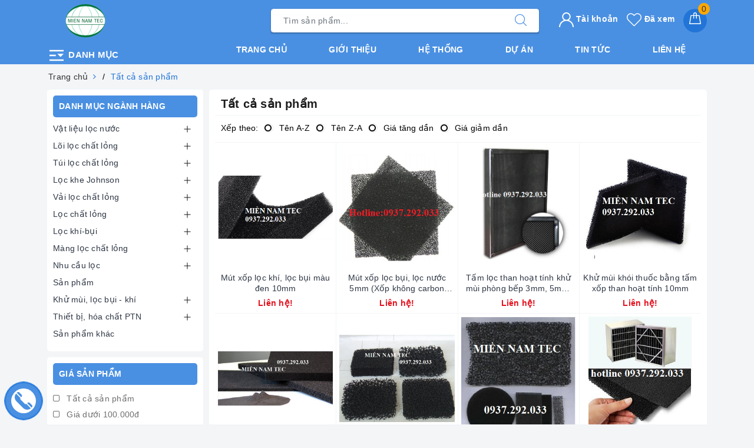

--- FILE ---
content_type: text/html; charset=UTF-8
request_url: https://miennamtec.com/collections/xop-loc-bui-khu-mui
body_size: 18765
content:
<!DOCTYPE html>
<html lang="vi">
<head>
    <title>Xốp lọc bụi, khử mùi</title>
<meta charset="utf-8">
<meta http-equiv="content-Type" content="text/html; charset=utf-8" />
<meta http-equiv="X-UA-Compatible" content="IE=edge">
<meta name="viewport" content="width=device-width, initial-scale=1.0, shrink-to-fit=no">
<meta name="csrf-token" content="Hvmq4pZmSsqHTmZwccBsjspIlPtlkmkVQsrwdMDY" />
<meta name="csrf-domain" content="miennamtec.com" />
<meta name="description"
    content="Xốp lọc bụi, khử mùi, Công ty TNHH Công Nghệ Thiết Bị Lọc Miền Nam chuyên cung cấp các thiết bị, sản phẩm trong lọc nước, lọc khí, lọc bụi, lọc chất lỏng côn...">
<meta name="author" content="TWEB.COM.VN">
<meta name="keywords" content="Xốp lọc bụi, khử mùi, lõi lọc, túi lọc, bình lọc, giấy lọc, tấm thấm dầu, màng RO, vật liệu lọc, bông lọc, lọc khí, vải lọc">
<meta name="news_keywords" content="Xốp lọc bụi, khử mùi, lõi lọc, túi lọc, bình lọc, giấy lọc, tấm thấm dầu, màng RO, vật liệu lọc, bông lọc, lọc khí, vải lọc">

<link rel="shortcut icon" href="https://miennamtec.com/public/storage/28/upload/2022/09/10/upload_20220910120943_631c22a71095a.png" type="image/x-icon">
<link rel="icon" href="https://miennamtec.com/public/storage/28/upload/2022/09/10/upload_20220910120943_631c22a71095a.png" type="image/x-icon">

<link href='https://miennamtec.com/css/common/reset.css' rel='stylesheet' type='text/css' media='all' />

    <!-- facebook -->
    <meta property="og:type" content="website">
    <meta property="og:title" content="Xốp lọc bụi, khử mùi">
    <meta property="og:image:alt" content="Xốp lọc bụi, khử mùi">
    <meta property="og:image" content="https://thietbilocmiennam.vn/public/images/image-loader.svg">
    <meta property="og:image:width" content="640" />
    <meta property="og:image:height" content="480" />
    <meta property="og:description" content="Xốp lọc bụi, khử mùi, Công ty TNHH Công Nghệ Thiết Bị Lọc Miền Nam chuyên cung cấp các thiết bị, sản phẩm trong lọc nước, lọc khí, lọc bụi, lọc chất lỏng công nghiệp với đầy đủ chứng nhận, giấy phép cùng đội ngũ nhân viên chuyên nghiệp hứa hẹn mang lại với quý khách dịch vụ tốt nhất">
    <meta property="og:url" content="https://miennamtec.com/collections/xop-loc-bui-khu-mui">
    <meta property="og:site_name" content="Công ty TNHH Công Nghệ Thiết Bị Lọc Miền Nam">
    <meta property="og:locale" content="vi_VN" />
    <meta property="og:updated_time" content="2026-01-25 08:51:49" />
    <meta property="article:published_time" content="2026-01-25 08:51:49" />
    <meta property="article:modified_time" content="2026-01-25 08:51:49" />

    <!-- twitter -->
    <meta name="twitter:card" content="summary" />
    <meta name="twitter:site" content="Công ty TNHH Công Nghệ Thiết Bị Lọc Miền Nam" />
    <meta name="twitter:creator" content="Công ty TNHH Công Nghệ Thiết Bị Lọc Miền Nam" />
    <meta name="twitter:url" content="https://miennamtec.com/collections/xop-loc-bui-khu-mui"/>
    <meta name="twitter:title" content="Xốp lọc bụi, khử mùi"/>
    <meta name="twitter:description" content="Xốp lọc bụi, khử mùi, Công ty TNHH Công Nghệ Thiết Bị Lọc Miền Nam chuyên cung cấp các thiết bị, sản phẩm trong lọc nước, lọc khí, lọc bụi, lọc chất lỏng công nghiệp với đầy đủ chứng nhận, giấy phép cùng đội ngũ nhân viên chuyên nghiệp hứa hẹn mang lại với quý khách dịch vụ tốt nhất"/>
    <meta name="twitter:image" content="https://thietbilocmiennam.vn/public/images/image-loader.svg"/>

            <link rel="canonical" href="https://miennamtec.com/collections/xop-loc-bui-khu-mui" />
    
            <script type="application/ld+json">
        {
            "@context": "https://schema.org",
            "@graph": [
                {
                    "@type": [
                        "Person",
                        "Organization"
                    ],
                    "@id": "https://miennamtec.com#person",
                    "name": "Công ty TNHH Công Nghệ Thiết Bị Lọc Miền Nam",
                    "logo": {
                        "@type": "ImageObject",
                        "@id": "https://miennamtec.com#logo",
                        "url": "https://miennamtec.com/public/storage/28/upload/2022/09/10/upload_20220910120943_631c22a71095a.png",
                        "contentUrl": "https://miennamtec.com/public/storage/28/upload/2022/09/10/upload_20220910120943_631c22a71095a.png",
                        "caption": "Công ty TNHH Công Nghệ Thiết Bị Lọc Miền Nam",
                        "inLanguage": "vi",
                        "width": "800",
                        "height": "309"
                    },
                    "image": {
                        "@type": "ImageObject",
                        "@id": "https://miennamtec.com#logo",
                        "url": "https://miennamtec.com/public/storage/28/upload/2022/09/10/upload_20220910120943_631c22a71095a.png",
                        "contentUrl": "https://miennamtec.com/public/storage/28/upload/2022/09/10/upload_20220910120943_631c22a71095a.png",
                        "caption": "Công ty TNHH Công Nghệ Thiết Bị Lọc Miền Nam",
                        "inLanguage": "vi",
                        "width": "800",
                        "height": "309"
                    }
                },
                {
                    "@type": "WebSite",
                    "@id": "https://miennamtec.com#website",
                    "url": "https://miennamtec.com",
                    "name": "Công ty TNHH Công Nghệ Thiết Bị Lọc Miền Nam",
                    "publisher": {
                        "@id": "https://miennamtec.com#person"
                    },
                    "inLanguage": "vi",
                    "potentialAction": {
                        "@type": "SearchAction",
                        "target": "https://miennamtec.com?s={search_term_string}",
                        "query-input": "required name=search_term_string"
                    }
                },
                {
                    "@type": "ImageObject",
                    "@id": "https://miennamtec.com/public/storage/28/upload/2022/09/10/upload_20220910120943_631c22a71095a.png",
                    "url": "https://miennamtec.com/public/storage/28/upload/2022/09/10/upload_20220910120943_631c22a71095a.png",
                    "width": "800",
                    "height": "309",
                    "inLanguage": "vi"
                },
                {
                    "@type": "WebPage",
                    "@id": "https://miennamtec.com#website",
                    "url": "https://miennamtec.com",
                    "name": "Công ty TNHH Công Nghệ Thiết Bị Lọc Miền Nam",
                    "datePublished": "2022-12-11T21:49:46+07:00",
                    "dateModified": "2023-03-08T13:21:06+07:00",
                    "about": {
                        "@id": "https://miennamtec.com#person"
                    },
                    "isPartOf": {
                        "@id": "https://miennamtec.com#website"
                    },
                    "primaryImageOfPage": {
                        "@id": "https://miennamtec.com/public/storage/28/upload/2022/09/10/upload_20220910120943_631c22a71095a.png"
                    },
                    "inLanguage": "vi"
                },
                {
                    "@type": "Person",
                    "@id": "https://miennamtec.com/author/admin",
                    "name": "Admin",
                    "url": "https://miennamtec.com/author/admin",
                    "image": {
                        "@type": "ImageObject",
                        "@id": "https://miennamtec.com/public/storage/28/upload/2022/09/10/upload_20220910120943_631c22a71095a.png",
                        "url": "https://miennamtec.com/public/storage/28/upload/2022/09/10/upload_20220910120943_631c22a71095a.png",
                        "caption": "Admin",
                        "inLanguage": "vi"
                    },
                    "sameAs": [
                        "https://www.facebook.com/Cty-cp-Thi%E1%BA%BFt-B%E1%BB%8B-L%E1%BB%8Dc-Mi%E1%BB%81n-Nam-434128206797273/"
                    ]
                }
            ]
        }
        </script>

        <script type="application/ld+json">
        {
            "@context": "https://schema.org",
            "@type": "WebSite",
            "name": "Công ty TNHH Công Nghệ Thiết Bị Lọc Miền Nam",
            "url": "https://miennamtec.com"
        }
        </script>
    
<!-- Global site tag (gtag.js) - Google Analytics -->
    <script async src="https://www.googletagmanager.com/gtag/js?id=UA-152419384-3"></script>
    <script>
        window.dataLayer = window.dataLayer || [];

        function gtag() {
            dataLayer.push(arguments);
        }

        gtag('js', new Date());

        gtag('config', 'UA-152419384-3');
    </script>

<style>
.ck.ck-reset_all.ck-widget__type-around,
.ck-widget__selection-handle {
  display: none;
}
</style>


    <style>
        header.header .evo-main-nav .evo-header-mobile .logo-wrapper {
margin-left: 25px;
}
.evo-cate-button {
z-index: 111;
   width: 100% !important;
   display: block !important;
}

.evo-cate-button:hover .nav-cate {
    display: block !important;
}

.topfive .evo-index-product-contain{
    background: #dc3545;
}

.topfive .tabs.tabs-title{
    width: 85%;
    overflow: hidden;
    height: 30px;
}

.text-big {
    font-size: 1.4em;
}

.text-huge {
    font-size: 1.8em;
}

.text-small {
    font-size: .85em;
}

.text-tiny {
    font-size: .7em;
}
    </style>

<script type="text/javascript">
    let config = {
        "base_url": "https://miennamtec.com",
        "csrf_token": "Hvmq4pZmSsqHTmZwccBsjspIlPtlkmkVQsrwdMDY",
        'user_id': 0,
        'token': '',
    }
</script>


    <link href='https://miennamtec.com/css/web/evo.css?id=1754368215208' rel='stylesheet' type='text/css' media='all'/>
    <script src='https://miennamtec.com/js/web/evo.js?id=1754368215208' type='text/javascript'></script>


    <!-- owl carousel -->
    <script src="https://cdnjs.cloudflare.com/ajax/libs/OwlCarousel2/2.3.4/owl.carousel.min.js" integrity="sha512-bPs7Ae6pVvhOSiIcyUClR7/q2OAsRiovw4vAkX+zJbw3ShAeeqezq50RIIcIURq7Oa20rW2n2q+fyXBNcU9lrw==" crossorigin="anonymous" referrerpolicy="no-referrer"></script>
</head>

<body id="page-top">
<header class="header">
    <div class="evo-main-nav">
        <div class="container">
            <div class="row align-items-center">
                <div class="col-lg-4 col-12 logo evo-header-mobile">
                                            <a href="https://miennamtec.com" class="logo-wrapper">
                            <img class="lazy img-responsive center-block" src="https://miennamtec.com/public/storage/28/upload/2022/09/10/upload_20220910120943_631c22a71095a.png"
                                 alt="Công ty TNHH Công Nghệ Thiết Bị Lọc Miền Nam">
                        </a>
                    
                    <div class="evo-cate-button">
                        <svg width="1em" height="1em" viewBox="0 0 24 24">
                            <path d="M3 19h18v-2H3v2zm0-6h8v-2H3v2zm0-8v2h18V5H3zm10 5l4 4 4-4z" fill="#FFF"></path>
                        </svg>
                        Danh mục
                    </div>
                    <div class="mainmenu mainmenu-other ">
                        <div class="nav-cate"
                             >
                            <ul id="menu2017">
                                                                    <li class="dropdown menu-item-count">
                                        <div class="evo-categories-a">
                                            <a class="evo-categories-as" href="https://miennamtec.com/collections/vat-lieu-loc-nuoc"
                                               title="Vật liệu lọc nước">
                                                Vật liệu lọc nước
                                            </a>
                                                                                            <i class="evo-fa"></i>
                                                                                    </div>
                                        <div class="subcate gd-menu">
                                            <div class="evo-cate-list row">
                                                                                                    <aside class="aside-evo col-lg-3">
                                                        <div class="list-evo-categories-main-sub">
                                                            <a href="https://miennamtec.com/collections/hat-nhua-trao-doi-ion" title="Hạt nhựa trao đổi ion">
                                                                Hạt nhựa trao đổi ion
                                                            </a>
                                                        </div>
                                                    </aside>
                                                                                                    <aside class="aside-evo col-lg-3">
                                                        <div class="list-evo-categories-main-sub">
                                                            <a href="https://miennamtec.com/collections/giay-loc-dau-chat-long" title="Giấy lọc dầu - chất lỏng">
                                                                Giấy lọc dầu - chất lỏng
                                                            </a>
                                                        </div>
                                                    </aside>
                                                                                                    <aside class="aside-evo col-lg-3">
                                                        <div class="list-evo-categories-main-sub">
                                                            <a href="https://miennamtec.com/collections/binh-loc-chat-long-filters-housing" title="Bình lọc chất lỏng (Filters Housing)">
                                                                Bình lọc chất lỏng (Filters Housing)
                                                            </a>
                                                        </div>
                                                    </aside>
                                                                                                    <aside class="aside-evo col-lg-3">
                                                        <div class="list-evo-categories-main-sub">
                                                            <a href="https://miennamtec.com/collections/than-hoat-tinh-87" title="Than hoạt tính">
                                                                Than hoạt tính
                                                            </a>
                                                        </div>
                                                    </aside>
                                                                                                    <aside class="aside-evo col-lg-3">
                                                        <div class="list-evo-categories-main-sub">
                                                            <a href="https://miennamtec.com/collections/cat-thach-anh-soi-loc" title="Cát thạch anh, sỏi lọc">
                                                                Cát thạch anh, sỏi lọc
                                                            </a>
                                                        </div>
                                                    </aside>
                                                                                                    <aside class="aside-evo col-lg-3">
                                                        <div class="list-evo-categories-main-sub">
                                                            <a href="https://miennamtec.com/collections/hinh-anh-san-pham-thuc-te" title="Hình ảnh sản phẩm thực tế">
                                                                Hình ảnh sản phẩm thực tế
                                                            </a>
                                                        </div>
                                                    </aside>
                                                                                            </div>
                                        </div>
                                    </li>
                                                                    <li class="dropdown menu-item-count">
                                        <div class="evo-categories-a">
                                            <a class="evo-categories-as" href="https://miennamtec.com/collections/loi-loc-chat-long"
                                               title="Lõi lọc chất lỏng">
                                                Lõi lọc chất lỏng
                                            </a>
                                                                                            <i class="evo-fa"></i>
                                                                                    </div>
                                        <div class="subcate gd-menu">
                                            <div class="evo-cate-list row">
                                                                                                    <aside class="aside-evo col-lg-3">
                                                        <div class="list-evo-categories-main-sub">
                                                            <a href="https://miennamtec.com/collections/loi-loc-dau" title="Lõi lọc dầu">
                                                                Lõi lọc dầu
                                                            </a>
                                                        </div>
                                                    </aside>
                                                                                                    <aside class="aside-evo col-lg-3">
                                                        <div class="list-evo-categories-main-sub">
                                                            <a href="https://miennamtec.com/collections/loi-loc-than-hoat-tinh" title="Lõi lọc than hoạt tính">
                                                                Lõi lọc than hoạt tính
                                                            </a>
                                                        </div>
                                                    </aside>
                                                                                                    <aside class="aside-evo col-lg-3">
                                                        <div class="list-evo-categories-main-sub">
                                                            <a href="https://miennamtec.com/collections/loi-loc-inox-68" title="Lõi lọc inox">
                                                                Lõi lọc inox
                                                            </a>
                                                        </div>
                                                    </aside>
                                                                                                    <aside class="aside-evo col-lg-3">
                                                        <div class="list-evo-categories-main-sub">
                                                            <a href="https://miennamtec.com/collections/loi-loc-tinh-loi-loc-giay-xep" title="Lõi lọc tinh/ lõi lọc giấy xếp">
                                                                Lõi lọc tinh/ lõi lọc giấy xếp
                                                            </a>
                                                        </div>
                                                    </aside>
                                                                                                    <aside class="aside-evo col-lg-3">
                                                        <div class="list-evo-categories-main-sub">
                                                            <a href="https://miennamtec.com/collections/loi-loc-soi-quan" title="Lõi lọc sợi quấn">
                                                                Lõi lọc sợi quấn
                                                            </a>
                                                        </div>
                                                    </aside>
                                                                                                    <aside class="aside-evo col-lg-3">
                                                        <div class="list-evo-categories-main-sub">
                                                            <a href="https://miennamtec.com/collections/loi-loc-bong-nen-65" title="Lõi lọc bông nén">
                                                                Lõi lọc bông nén
                                                            </a>
                                                        </div>
                                                    </aside>
                                                                                                    <aside class="aside-evo col-lg-3">
                                                        <div class="list-evo-categories-main-sub">
                                                            <a href="https://miennamtec.com/collections/loi-loc-high-flow-hf" title="Lõi lọc High Flow (HF)">
                                                                Lõi lọc High Flow (HF)
                                                            </a>
                                                        </div>
                                                    </aside>
                                                                                                    <aside class="aside-evo col-lg-3">
                                                        <div class="list-evo-categories-main-sub">
                                                            <a href="https://miennamtec.com/collections/loc-nhien-lieu-fleetguard" title="Lọc nhiên liệu Fleetguard">
                                                                Lọc nhiên liệu Fleetguard
                                                            </a>
                                                        </div>
                                                    </aside>
                                                                                                    <aside class="aside-evo col-lg-3">
                                                        <div class="list-evo-categories-main-sub">
                                                            <a href="https://miennamtec.com/collections/bo-loc-nuoc-everpure" title="Bộ lọc nước Everpure">
                                                                Bộ lọc nước Everpure
                                                            </a>
                                                        </div>
                                                    </aside>
                                                                                            </div>
                                        </div>
                                    </li>
                                                                    <li class="dropdown menu-item-count">
                                        <div class="evo-categories-a">
                                            <a class="evo-categories-as" href="https://miennamtec.com/collections/tui-loc-chat-long-63"
                                               title="Túi lọc chất lỏng">
                                                Túi lọc chất lỏng
                                            </a>
                                                                                            <i class="evo-fa"></i>
                                                                                    </div>
                                        <div class="subcate gd-menu">
                                            <div class="evo-cate-list row">
                                                                                                    <aside class="aside-evo col-lg-3">
                                                        <div class="list-evo-categories-main-sub">
                                                            <a href="https://miennamtec.com/collections/tui-loc-nmo-tui-vai-det" title="Túi lọc NMO ( túi vải dệt)">
                                                                Túi lọc NMO ( túi vải dệt)
                                                            </a>
                                                        </div>
                                                    </aside>
                                                                                                    <aside class="aside-evo col-lg-3">
                                                        <div class="list-evo-categories-main-sub">
                                                            <a href="https://miennamtec.com/collections/tui-loc-pp-polypropylene" title="Túi lọc PP (polypropylene)">
                                                                Túi lọc PP (polypropylene)
                                                            </a>
                                                        </div>
                                                    </aside>
                                                                                                    <aside class="aside-evo col-lg-3">
                                                        <div class="list-evo-categories-main-sub">
                                                            <a href="https://miennamtec.com/collections/tui-loc-pe-polyester" title="Túi lọc PE (polyester)">
                                                                Túi lọc PE (polyester)
                                                            </a>
                                                        </div>
                                                    </aside>
                                                                                            </div>
                                        </div>
                                    </li>
                                                                    <li class="dropdown menu-item-count">
                                        <div class="evo-categories-a">
                                            <a class="evo-categories-as" href="https://miennamtec.com/collections/loc-khe-johnson"
                                               title="Lọc khe Johnson">
                                                Lọc khe Johnson
                                            </a>
                                                                                            <i class="evo-fa"></i>
                                                                                    </div>
                                        <div class="subcate gd-menu">
                                            <div class="evo-cate-list row">
                                                                                                    <aside class="aside-evo col-lg-3">
                                                        <div class="list-evo-categories-main-sub">
                                                            <a href="https://miennamtec.com/collections/tam-loc-khe" title="Tấm lọc khe">
                                                                Tấm lọc khe
                                                            </a>
                                                        </div>
                                                    </aside>
                                                                                                    <aside class="aside-evo col-lg-3">
                                                        <div class="list-evo-categories-main-sub">
                                                            <a href="https://miennamtec.com/collections/ong-loc-khe" title="Ống lọc khe">
                                                                Ống lọc khe
                                                            </a>
                                                        </div>
                                                    </aside>
                                                                                                    <aside class="aside-evo col-lg-3">
                                                        <div class="list-evo-categories-main-sub">
                                                            <a href="https://miennamtec.com/collections/san-nghieng" title="Sàn nghiêng">
                                                                Sàn nghiêng
                                                            </a>
                                                        </div>
                                                    </aside>
                                                                                                    <aside class="aside-evo col-lg-3">
                                                        <div class="list-evo-categories-main-sub">
                                                            <a href="https://miennamtec.com/collections/chup-loc-chia-nuoc" title="Chụp lọc chia nước">
                                                                Chụp lọc chia nước
                                                            </a>
                                                        </div>
                                                    </aside>
                                                                                            </div>
                                        </div>
                                    </li>
                                                                    <li class="dropdown menu-item-count">
                                        <div class="evo-categories-a">
                                            <a class="evo-categories-as" href="https://miennamtec.com/collections/vai-loc-chat-long"
                                               title="Vải lọc chất lỏng">
                                                Vải lọc chất lỏng
                                            </a>
                                                                                            <i class="evo-fa"></i>
                                                                                    </div>
                                        <div class="subcate gd-menu">
                                            <div class="evo-cate-list row">
                                                                                                    <aside class="aside-evo col-lg-3">
                                                        <div class="list-evo-categories-main-sub">
                                                            <a href="https://miennamtec.com/collections/vai-loc-polypropylene-pp" title="Vải lọc Polypropylene (PP)">
                                                                Vải lọc Polypropylene (PP)
                                                            </a>
                                                        </div>
                                                    </aside>
                                                                                                    <aside class="aside-evo col-lg-3">
                                                        <div class="list-evo-categories-main-sub">
                                                            <a href="https://miennamtec.com/collections/luoi-vai-det-nmo" title="Lưới- vải dệt NMO">
                                                                Lưới- vải dệt NMO
                                                            </a>
                                                        </div>
                                                    </aside>
                                                                                                    <aside class="aside-evo col-lg-3">
                                                        <div class="list-evo-categories-main-sub">
                                                            <a href="https://miennamtec.com/collections/vai-khong-det-polyester-pe" title="Vải không dệt Polyester (PE)">
                                                                Vải không dệt Polyester (PE)
                                                            </a>
                                                        </div>
                                                    </aside>
                                                                                                    <aside class="aside-evo col-lg-3">
                                                        <div class="list-evo-categories-main-sub">
                                                            <a href="https://miennamtec.com/collections/luoi-loc-inox" title="Lưới lọc inox">
                                                                Lưới lọc inox
                                                            </a>
                                                        </div>
                                                    </aside>
                                                                                            </div>
                                        </div>
                                    </li>
                                                                    <li class="dropdown menu-item-count">
                                        <div class="evo-categories-a">
                                            <a class="evo-categories-as" href="https://miennamtec.com/collections/loc-chat-long"
                                               title="Lọc chất lỏng">
                                                Lọc chất lỏng
                                            </a>
                                                                                            <i class="evo-fa"></i>
                                                                                    </div>
                                        <div class="subcate gd-menu">
                                            <div class="evo-cate-list row">
                                                                                                    <aside class="aside-evo col-lg-3">
                                                        <div class="list-evo-categories-main-sub">
                                                            <a href="https://miennamtec.com/collections/vai-luoi-loc-chat-long" title="Vải-lưới lọc chất lỏng">
                                                                Vải-lưới lọc chất lỏng
                                                            </a>
                                                        </div>
                                                    </aside>
                                                                                                    <aside class="aside-evo col-lg-3">
                                                        <div class="list-evo-categories-main-sub">
                                                            <a href="https://miennamtec.com/collections/coc-nhua" title="Cốc nhựa lọc chất lỏng">
                                                                Cốc nhựa lọc chất lỏng
                                                            </a>
                                                        </div>
                                                    </aside>
                                                                                                    <aside class="aside-evo col-lg-3">
                                                        <div class="list-evo-categories-main-sub">
                                                            <a href="https://miennamtec.com/collections/binh-loc-chat-long" title="Bình lọc chất lỏng">
                                                                Bình lọc chất lỏng
                                                            </a>
                                                        </div>
                                                    </aside>
                                                                                                    <aside class="aside-evo col-lg-3">
                                                        <div class="list-evo-categories-main-sub">
                                                            <a href="https://miennamtec.com/collections/giay-loc-chat-long" title="Giấy lọc chất lỏng">
                                                                Giấy lọc chất lỏng
                                                            </a>
                                                        </div>
                                                    </aside>
                                                                                                    <aside class="aside-evo col-lg-3">
                                                        <div class="list-evo-categories-main-sub">
                                                            <a href="https://miennamtec.com/collections/tui-loc-chat-long" title="Túi lọc chất lỏng">
                                                                Túi lọc chất lỏng
                                                            </a>
                                                        </div>
                                                    </aside>
                                                                                                    <aside class="aside-evo col-lg-3">
                                                        <div class="list-evo-categories-main-sub">
                                                            <a href="https://miennamtec.com/collections/loi-loc-nuoc" title="Lõi lọc chất lỏng">
                                                                Lõi lọc chất lỏng
                                                            </a>
                                                        </div>
                                                    </aside>
                                                                                                    <aside class="aside-evo col-lg-3">
                                                        <div class="list-evo-categories-main-sub">
                                                            <a href="https://miennamtec.com/collections/than-hoat-tinh" title="Vật liệu lọc nước">
                                                                Vật liệu lọc nước
                                                            </a>
                                                        </div>
                                                    </aside>
                                                                                            </div>
                                        </div>
                                    </li>
                                                                    <li class="dropdown menu-item-count">
                                        <div class="evo-categories-a">
                                            <a class="evo-categories-as" href="https://miennamtec.com/collections/loc-khi-bui"
                                               title="Lọc khí-bụi">
                                                Lọc khí-bụi
                                            </a>
                                                                                            <i class="evo-fa"></i>
                                                                                    </div>
                                        <div class="subcate gd-menu">
                                            <div class="evo-cate-list row">
                                                                                                    <aside class="aside-evo col-lg-3">
                                                        <div class="list-evo-categories-main-sub">
                                                            <a href="https://miennamtec.com/collections/loi-loc-khi-54" title="Lõi lọc khí">
                                                                Lõi lọc khí
                                                            </a>
                                                        </div>
                                                    </aside>
                                                                                                    <aside class="aside-evo col-lg-3">
                                                        <div class="list-evo-categories-main-sub">
                                                            <a href="https://miennamtec.com/collections/khung-loc-khi" title="Khung lọc khí">
                                                                Khung lọc khí
                                                            </a>
                                                        </div>
                                                    </aside>
                                                                                                    <aside class="aside-evo col-lg-3">
                                                        <div class="list-evo-categories-main-sub">
                                                            <a href="https://miennamtec.com/collections/tui-loc-bui" title="Túi lọc bụi">
                                                                Túi lọc bụi
                                                            </a>
                                                        </div>
                                                    </aside>
                                                                                                    <aside class="aside-evo col-lg-3">
                                                        <div class="list-evo-categories-main-sub">
                                                            <a href="https://miennamtec.com/collections/giay-loc-phong-son" title="Giấy lọc phòng sơn">
                                                                Giấy lọc phòng sơn
                                                            </a>
                                                        </div>
                                                    </aside>
                                                                                                    <aside class="aside-evo col-lg-3">
                                                        <div class="list-evo-categories-main-sub">
                                                            <a href="https://miennamtec.com/collections/bong-loc-khi" title="Bông lọc khí">
                                                                Bông lọc khí
                                                            </a>
                                                        </div>
                                                    </aside>
                                                                                                    <aside class="aside-evo col-lg-3">
                                                        <div class="list-evo-categories-main-sub">
                                                            <a href="https://miennamtec.com/collections/carbon-khu-mui" title="Carbon khử mùi">
                                                                Carbon khử mùi
                                                            </a>
                                                        </div>
                                                    </aside>
                                                                                            </div>
                                        </div>
                                    </li>
                                                                    <li class="dropdown menu-item-count">
                                        <div class="evo-categories-a">
                                            <a class="evo-categories-as" href="https://miennamtec.com/collections/mang-loc-chat-long"
                                               title="Màng lọc chất lỏng">
                                                Màng lọc chất lỏng
                                            </a>
                                                                                            <i class="evo-fa"></i>
                                                                                    </div>
                                        <div class="subcate gd-menu">
                                            <div class="evo-cate-list row">
                                                                                                    <aside class="aside-evo col-lg-3">
                                                        <div class="list-evo-categories-main-sub">
                                                            <a href="https://miennamtec.com/collections/mang-uf" title="Màng UF">
                                                                Màng UF
                                                            </a>
                                                        </div>
                                                    </aside>
                                                                                                    <aside class="aside-evo col-lg-3">
                                                        <div class="list-evo-categories-main-sub">
                                                            <a href="https://miennamtec.com/collections/mang-ro" title="Màng RO">
                                                                Màng RO
                                                            </a>
                                                        </div>
                                                    </aside>
                                                                                            </div>
                                        </div>
                                    </li>
                                                                    <li class="dropdown menu-item-count">
                                        <div class="evo-categories-a">
                                            <a class="evo-categories-as" href="https://miennamtec.com/collections/nhu-cau-loc"
                                               title="Nhu cầu lọc">
                                                Nhu cầu lọc
                                            </a>
                                                                                            <i class="evo-fa"></i>
                                                                                    </div>
                                        <div class="subcate gd-menu">
                                            <div class="evo-cate-list row">
                                                                                                    <aside class="aside-evo col-lg-3">
                                                        <div class="list-evo-categories-main-sub">
                                                            <a href="https://miennamtec.com/collections/loc-son-long" title="Lọc sơn lỏng">
                                                                Lọc sơn lỏng
                                                            </a>
                                                        </div>
                                                    </aside>
                                                                                                    <aside class="aside-evo col-lg-3">
                                                        <div class="list-evo-categories-main-sub">
                                                            <a href="https://miennamtec.com/collections/loc-bui-phong-son" title="Lọc bụi phòng sơn">
                                                                Lọc bụi phòng sơn
                                                            </a>
                                                        </div>
                                                    </aside>
                                                                                                    <aside class="aside-evo col-lg-3">
                                                        <div class="list-evo-categories-main-sub">
                                                            <a href="https://miennamtec.com/collections/loc-sua-loc-mat-ong" title="Lọc sữa, lọc mật ong">
                                                                Lọc sữa, lọc mật ong
                                                            </a>
                                                        </div>
                                                    </aside>
                                                                                                    <aside class="aside-evo col-lg-3">
                                                        <div class="list-evo-categories-main-sub">
                                                            <a href="https://miennamtec.com/collections/loc-dau-cac-loai" title="Lọc dầu các loại">
                                                                Lọc dầu các loại
                                                            </a>
                                                        </div>
                                                    </aside>
                                                                                                    <aside class="aside-evo col-lg-3">
                                                        <div class="list-evo-categories-main-sub">
                                                            <a href="https://miennamtec.com/collections/loc-nuoc-mam-nuoc-tuong" title="Lọc nước mắm, nước tương">
                                                                Lọc nước mắm, nước tương
                                                            </a>
                                                        </div>
                                                    </aside>
                                                                                                    <aside class="aside-evo col-lg-3">
                                                        <div class="list-evo-categories-main-sub">
                                                            <a href="https://miennamtec.com/collections/loc-bia-ruou" title="Lọc bia, rượu">
                                                                Lọc bia, rượu
                                                            </a>
                                                        </div>
                                                    </aside>
                                                                                            </div>
                                        </div>
                                    </li>
                                                                    <li class="dropdown menu-item-count">
                                        <div class="evo-categories-a">
                                            <a class="evo-categories-as" href="https://miennamtec.com/collections/san-pham"
                                               title="Sản phẩm">
                                                Sản phẩm
                                            </a>
                                                                                    </div>
                                        <div class="subcate gd-menu">
                                            <div class="evo-cate-list row">
                                                                                            </div>
                                        </div>
                                    </li>
                                                            </ul>
                        </div>
                    </div>
                    <button type="button" class="evo-flexitem evo-flexitem-fill d-sm-inline-block d-lg-none"
                            id="trigger-mobile" aria-label="Menu Mobile">
                        <span class="icon-bar"></span>
                        <span class="icon-bar"></span>
                        <span class="icon-bar"></span>
                    </button>
                    <div class="evo-cart mini-cart d-sm-inline-block d-lg-none">
                        <a href="/cart" title="Giỏ hàng" aria-label="Giỏ hàng" rel="nofollow">
                            <svg viewBox="0 0 100 100" data-radium="true" style="width: 25px;">
                                <g stroke="none" stroke-width="1" fill="none" fill-rule="evenodd">
                                    <g transform="translate(-286.000000, -515.000000)" fill="#fff">
                                        <path
                                                d="M374.302082,541.184324 C374.044039,539.461671 372.581799,538.255814 370.861517,538.255814 L351.078273,538.255814 L351.078273,530.159345 C351.078273,521.804479 344.283158,515 335.93979,515 C327.596422,515 320.801307,521.804479 320.801307,530.159345 L320.801307,538.255814 L301.018063,538.255814 C299.297781,538.255814 297.835541,539.461671 297.577499,541.184324 L286.051608,610.951766 C285.87958,611.985357 286.137623,613.018949 286.825735,613.794143 C287.513848,614.569337 288.460003,615 289.492173,615 L382.387408,615 L382.473422,615 C384.451746,615 386,613.449612 386,611.468562 C386,611.037898 385.913986,610.693368 385.827972,610.348837 L374.302082,541.184324 L374.302082,541.184324 Z M327.854464,530.159345 C327.854464,525.680448 331.467057,522.062877 335.93979,522.062877 C340.412524,522.062877 344.025116,525.680448 344.025116,530.159345 L344.025116,538.255814 L327.854464,538.255814 L327.854464,530.159345 L327.854464,530.159345 Z M293.62085,608.023256 L304.028557,545.318691 L320.801307,545.318691 L320.801307,565.043066 C320.801307,567.024117 322.349561,568.574505 324.327886,568.574505 C326.30621,568.574505 327.854464,567.024117 327.854464,565.043066 L327.854464,545.318691 L344.025116,545.318691 L344.025116,565.043066 C344.025116,567.024117 345.57337,568.574505 347.551694,568.574505 C349.530019,568.574505 351.078273,567.024117 351.078273,565.043066 L351.078273,545.318691 L367.851024,545.318691 L378.25873,608.023256 L293.62085,608.023256 L293.62085,608.023256 Z"></path>
                                    </g>
                                </g>
                            </svg>
                            <span class="count_item_pr">0</span>
                        </a>
                    </div>
                    <a class="mf-hdcall d-sm-inline-block d-lg-none" href="tel:0937.292.033"
                       title="Hotline">
                        <span>Gọi miễn phí</span>
                        <strong>0937.292.033</strong>
                    </a>
                </div>
                <div class="col-lg-5 col-12 evo-search">
                    <form action="https://miennamtec.com/collections" method="get" class="evo-search-form" role="search">
                        <div class="input-group">
                            <input type="text" aria-label="Tìm sản phẩm" value="" name="search"
                                   class="search-auto form-control"
                                   placeholder="Tìm sản phẩm..." autocomplete="off"/>
                            <input type="hidden" name="type" value="product"/>
                            <span class="input-group-append">
                                <button class="btn btn-default" type="submit" aria-label="Tìm kiếm">
                                    <svg viewBox="0 0 451 451" style="width:20px;">
                                    <g fill="#000">
                                    <path d="M447.05,428l-109.6-109.6c29.4-33.8,47.2-77.9,47.2-126.1C384.65,86.2,298.35,0,192.35,0C86.25,0,0.05,86.3,0.05,192.3
                                    s86.3,192.3,192.3,192.3c48.2,0,92.3-17.8,126.1-47.2L428.05,447c2.6,2.6,6.1,4,9.5,4s6.9-1.3,9.5-4
                                    C452.25,441.8,452.25,433.2,447.05,428z M26.95,192.3c0-91.2,74.2-165.3,165.3-165.3c91.2,0,165.3,74.2,165.3,165.3
                                    s-74.1,165.4-165.3,165.4C101.15,357.7,26.95,283.5,26.95,192.3z"/>
                                    </g>
                                    </svg>
                                </button>
                            </span>
                        </div>
                    </form>
                </div>
                <div class="col-lg-3 evo-account-and-cart d-lg-block d-none">
                    <div class="evo-cart mini-cart">
                        <a href="/cart" title="Giỏ hàng" aria-label="Giỏ hàng" rel="nofollow">
                            <svg viewBox="0 0 100 100" data-radium="true" style="width: 25px;">
                                <g stroke="none" stroke-width="1" fill="none" fill-rule="evenodd">
                                    <g transform="translate(-286.000000, -515.000000)" fill="#fff">
                                        <path
                                                d="M374.302082,541.184324 C374.044039,539.461671 372.581799,538.255814 370.861517,538.255814 L351.078273,538.255814 L351.078273,530.159345 C351.078273,521.804479 344.283158,515 335.93979,515 C327.596422,515 320.801307,521.804479 320.801307,530.159345 L320.801307,538.255814 L301.018063,538.255814 C299.297781,538.255814 297.835541,539.461671 297.577499,541.184324 L286.051608,610.951766 C285.87958,611.985357 286.137623,613.018949 286.825735,613.794143 C287.513848,614.569337 288.460003,615 289.492173,615 L382.387408,615 L382.473422,615 C384.451746,615 386,613.449612 386,611.468562 C386,611.037898 385.913986,610.693368 385.827972,610.348837 L374.302082,541.184324 L374.302082,541.184324 Z M327.854464,530.159345 C327.854464,525.680448 331.467057,522.062877 335.93979,522.062877 C340.412524,522.062877 344.025116,525.680448 344.025116,530.159345 L344.025116,538.255814 L327.854464,538.255814 L327.854464,530.159345 L327.854464,530.159345 Z M293.62085,608.023256 L304.028557,545.318691 L320.801307,545.318691 L320.801307,565.043066 C320.801307,567.024117 322.349561,568.574505 324.327886,568.574505 C326.30621,568.574505 327.854464,567.024117 327.854464,565.043066 L327.854464,545.318691 L344.025116,545.318691 L344.025116,565.043066 C344.025116,567.024117 345.57337,568.574505 347.551694,568.574505 C349.530019,568.574505 351.078273,567.024117 351.078273,565.043066 L351.078273,545.318691 L367.851024,545.318691 L378.25873,608.023256 L293.62085,608.023256 L293.62085,608.023256 Z"></path>
                                    </g>
                                </g>
                            </svg>
                            <span class="count_item_pr">0</span>
                        </a>
                        <div class="top-cart-content hidden-sm hidden-xs">
                            <ul id="cart-sidebar" class="mini-products-list count_li">
                                <li class="list-item">
                                    <ul>
                                                                            </ul>
                                </li>
                                <li class="action">
                                    <ul>
                                        <li class="li-fix-1">
                                            <div class="top-subtotal">
                                                Tổng tiền thanh toán:<span class="price">0₫</span>
                                            </div>
                                        </li>
                                        <li class="li-fix-2">
                                            <div class="actions clearfix">
                                                <a rel="nofollow" href="/cart" class="btn btn-primary" title="Giỏ hàng"><i
                                                            class="fa fa-shopping-basket"></i> Giỏ hàng</a>
                                                <a rel="nofollow" href="/checkout" class="btn btn-checkout btn-gray"
                                                   title="Thanh toán"><i class="fa fa-random"></i> Thanh toán</a>
                                            </div>
                                        </li>
                                    </ul>
                                </li>
                            </ul>
                        </div>
                    </div>
                    <div class="evo-wish-list">
                        <a class="js-wishlist-link" aria-label="Sản phẩm Đã xem" rel="nofollow"
                           href="https://miennamtec.com/products/viewed" title="Đã xem">
                            <svg viewBox="0 0 471.701 471.701" style="enable-background:new 0 0 471.701 471.701;">
                                <path d="M433.601,67.001c-24.7-24.7-57.4-38.2-92.3-38.2s-67.7,13.6-92.4,38.3l-12.9,12.9l-13.1-13.1
		c-24.7-24.7-57.6-38.4-92.5-38.4c-34.8,0-67.6,13.6-92.2,38.2c-24.7,24.7-38.3,57.5-38.2,92.4c0,34.9,13.7,67.6,38.4,92.3
		l187.8,187.8c2.6,2.6,6.1,4,9.5,4c3.4,0,6.9-1.3,9.5-3.9l188.2-187.5c24.7-24.7,38.3-57.5,38.3-92.4
		C471.801,124.501,458.301,91.701,433.601,67.001z M414.401,232.701l-178.7,178l-178.3-178.3c-19.6-19.6-30.4-45.6-30.4-73.3
		s10.7-53.7,30.3-73.2c19.5-19.5,45.5-30.3,73.1-30.3c27.7,0,53.8,10.8,73.4,30.4l22.6,22.6c5.3,5.3,13.8,5.3,19.1,0l22.4-22.4
		c19.6-19.6,45.7-30.4,73.3-30.4c27.6,0,53.6,10.8,73.2,30.3c19.6,19.6,30.3,45.6,30.3,73.3
		C444.801,187.101,434.001,213.101,414.401,232.701z"/>
                            </svg>
                            Đã xem
                        </a>
                    </div>
                    <div class="evo-account">
                        <a href="javascript:void(0);" title="Tài khoản" aria-label="Tài khoản" rel="nofollow">
                            <svg viewBox="0 0 512 512" style="enable-background:new 0 0 512 512;" width="25px"
                                 height="25px">
                                <g>
                                    <path
                                            d="M437.02,330.98c-27.883-27.882-61.071-48.523-97.281-61.018C378.521,243.251,404,198.548,404,148 C404,66.393,337.607,0,256,0S108,66.393,108,148c0,50.548,25.479,95.251,64.262,121.962 c-36.21,12.495-69.398,33.136-97.281,61.018C26.629,379.333,0,443.62,0,512h40c0-119.103,96.897-216,216-216s216,96.897,216,216 h40C512,443.62,485.371,379.333,437.02,330.98z M256,256c-59.551,0-108-48.448-108-108S196.449,40,256,40 c59.551,0,108,48.448,108,108S315.551,256,256,256z"
                                            data-original="#000000" class="active-path" data-old_color="#000000"
                                            fill="#000"/>
                                </g>
                            </svg>
                            Tài khoản
                        </a>
                        <ul>
                                                            <li class="text-left"><a href="https://miennamtec.com/account/login">Đăng nhập</a></li>
                                <li class="text-left"><a href="https://miennamtec.com/account/register">Đăng ký</a></li>
                                                    </ul>
                    </div>
                </div>
            </div>
            <div class="row">

                <div class="col-lg-3"></div>
                <div class="col-lg-9">
                    <div class="d-lg-block d-none">
                        <style>

                            .nav-fill-custom .dropdown:hover > .dropdown-menu {
                                display: block !important;
                            }

                            .nav-fill-custom .dropdown > .dropdown-toggle:active {
                                /*Without this, clicking will make it sticky*/
                                pointer-events: none;
                            }

                        </style>
                        <ul class="nav nav-fill nav-fill-custom">
                                                            <li class="nav-item  ">
                                                                            <a class="nav-link " href="https://miennamtec.com">Trang chủ</a>
                                    
                                                                    </li>
                                                            <li class="nav-item  ">
                                                                            <a class="nav-link " href="javascript:void(0);">Giới thiệu</a>
                                    
                                                                    </li>
                                                            <li class="nav-item  ">
                                                                            <a class="nav-link " href="javascript:void(0);">Hệ thống</a>
                                    
                                                                    </li>
                                                            <li class="nav-item  ">
                                                                            <a class="nav-link " href="https://miennamtec.com/du-an">Dự án</a>
                                    
                                                                    </li>
                                                            <li class="nav-item  ">
                                                                            <a class="nav-link " href="https://miennamtec.com/tin-tuc">Tin tức</a>
                                    
                                                                    </li>
                                                            <li class="nav-item  ">
                                                                            <a class="nav-link " href="https://miennamtec.com/page/lien-he">Liên hệ</a>
                                    
                                                                    </li>
                                                    </ul>
                    </div>
                </div>
            </div>
        </div>
    </div>
</header>
<section>    <section class="bread-crumb">
        <div class="container">
            <ul class="breadcrumb" itemscope itemtype="https://schema.org/BreadcrumbList">
                <li class="home" itemprop="itemListElement" itemscope itemtype="https://schema.org/ListItem">
                    <a itemprop="item"href="https://miennamtec.com" title="Trang chủ">
                        <span itemprop="name">Trang chủ</span>
                        <meta itemprop="position" content="1"/>
                    </a>
                    <span><i class="fa fa-angle-right"></i></span>
                </li>
                <li itemprop="itemListElement" itemscope itemtype="https://schema.org/ListItem">
                    <strong itemprop="name">Tất cả sản phẩm</strong>
                    <meta itemprop="position" content="2"/>
                </li>
            </ul>
        </div>
    </section>

    <div class="container">
        <div class="row">
            <aside class="sidebar left-content col-md-12 col-lg-3">
                <div class="evo-sidebar-collection">
                    <div class="heading d-lg-none d-none d-md-block">
                        Danh mục &amp; Lọc sản phẩm
                    </div>
                    <div class="evo-sidebar-collection-content">
                        <div class="col-bg-white clearfix">
                            <aside class="aside-item collection-category">
                                <div class="aside-title">Danh mục ngành hàng</div>
                                <div class="aside-content">
                                    <ul class="navbar-pills nav-category">
                                                                                    <li class="nav-item">
                                                <a href="https://miennamtec.com/collections/vat-lieu-loc-nuoc" class="nav-link">Vật liệu lọc nước</a>
                                                                                                    <span class="Collapsible__Plus"></span>
                                                    <ul class="dropdown-menu">
                                                                                                                    <li class="nav-item">
                                                                <i class="fa fa-caret-right"></i>
                                                                <a class="nav-link" href="https://miennamtec.com/collections/hat-nhua-trao-doi-ion">
                                                                    Hạt nhựa trao đổi ion
                                                                </a>
                                                            </li>
                                                                                                                    <li class="nav-item">
                                                                <i class="fa fa-caret-right"></i>
                                                                <a class="nav-link" href="https://miennamtec.com/collections/giay-loc-dau-chat-long">
                                                                    Giấy lọc dầu - chất lỏng
                                                                </a>
                                                            </li>
                                                                                                                    <li class="nav-item">
                                                                <i class="fa fa-caret-right"></i>
                                                                <a class="nav-link" href="https://miennamtec.com/collections/binh-loc-chat-long-filters-housing">
                                                                    Bình lọc chất lỏng (Filters Housing)
                                                                </a>
                                                            </li>
                                                                                                                    <li class="nav-item">
                                                                <i class="fa fa-caret-right"></i>
                                                                <a class="nav-link" href="https://miennamtec.com/collections/than-hoat-tinh-87">
                                                                    Than hoạt tính
                                                                </a>
                                                            </li>
                                                                                                                    <li class="nav-item">
                                                                <i class="fa fa-caret-right"></i>
                                                                <a class="nav-link" href="https://miennamtec.com/collections/cat-thach-anh-soi-loc">
                                                                    Cát thạch anh, sỏi lọc
                                                                </a>
                                                            </li>
                                                                                                                    <li class="nav-item">
                                                                <i class="fa fa-caret-right"></i>
                                                                <a class="nav-link" href="https://miennamtec.com/collections/hinh-anh-san-pham-thuc-te">
                                                                    Hình ảnh sản phẩm thực tế
                                                                </a>
                                                            </li>
                                                                                                            </ul>
                                                                                            </li>
                                                                                    <li class="nav-item">
                                                <a href="https://miennamtec.com/collections/loi-loc-chat-long" class="nav-link">Lõi lọc chất lỏng</a>
                                                                                                    <span class="Collapsible__Plus"></span>
                                                    <ul class="dropdown-menu">
                                                                                                                    <li class="nav-item">
                                                                <i class="fa fa-caret-right"></i>
                                                                <a class="nav-link" href="https://miennamtec.com/collections/loi-loc-dau">
                                                                    Lõi lọc dầu
                                                                </a>
                                                            </li>
                                                                                                                    <li class="nav-item">
                                                                <i class="fa fa-caret-right"></i>
                                                                <a class="nav-link" href="https://miennamtec.com/collections/loi-loc-than-hoat-tinh">
                                                                    Lõi lọc than hoạt tính
                                                                </a>
                                                            </li>
                                                                                                                    <li class="nav-item">
                                                                <i class="fa fa-caret-right"></i>
                                                                <a class="nav-link" href="https://miennamtec.com/collections/loi-loc-inox-68">
                                                                    Lõi lọc inox
                                                                </a>
                                                            </li>
                                                                                                                    <li class="nav-item">
                                                                <i class="fa fa-caret-right"></i>
                                                                <a class="nav-link" href="https://miennamtec.com/collections/loi-loc-tinh-loi-loc-giay-xep">
                                                                    Lõi lọc tinh/ lõi lọc giấy xếp
                                                                </a>
                                                            </li>
                                                                                                                    <li class="nav-item">
                                                                <i class="fa fa-caret-right"></i>
                                                                <a class="nav-link" href="https://miennamtec.com/collections/loi-loc-soi-quan">
                                                                    Lõi lọc sợi quấn
                                                                </a>
                                                            </li>
                                                                                                                    <li class="nav-item">
                                                                <i class="fa fa-caret-right"></i>
                                                                <a class="nav-link" href="https://miennamtec.com/collections/loi-loc-bong-nen-65">
                                                                    Lõi lọc bông nén
                                                                </a>
                                                            </li>
                                                                                                                    <li class="nav-item">
                                                                <i class="fa fa-caret-right"></i>
                                                                <a class="nav-link" href="https://miennamtec.com/collections/loi-loc-high-flow-hf">
                                                                    Lõi lọc High Flow (HF)
                                                                </a>
                                                            </li>
                                                                                                                    <li class="nav-item">
                                                                <i class="fa fa-caret-right"></i>
                                                                <a class="nav-link" href="https://miennamtec.com/collections/loc-nhien-lieu-fleetguard">
                                                                    Lọc nhiên liệu Fleetguard
                                                                </a>
                                                            </li>
                                                                                                                    <li class="nav-item">
                                                                <i class="fa fa-caret-right"></i>
                                                                <a class="nav-link" href="https://miennamtec.com/collections/bo-loc-nuoc-everpure">
                                                                    Bộ lọc nước Everpure
                                                                </a>
                                                            </li>
                                                                                                            </ul>
                                                                                            </li>
                                                                                    <li class="nav-item">
                                                <a href="https://miennamtec.com/collections/tui-loc-chat-long-63" class="nav-link">Túi lọc chất lỏng</a>
                                                                                                    <span class="Collapsible__Plus"></span>
                                                    <ul class="dropdown-menu">
                                                                                                                    <li class="nav-item">
                                                                <i class="fa fa-caret-right"></i>
                                                                <a class="nav-link" href="https://miennamtec.com/collections/tui-loc-nmo-tui-vai-det">
                                                                    Túi lọc NMO ( túi vải dệt)
                                                                </a>
                                                            </li>
                                                                                                                    <li class="nav-item">
                                                                <i class="fa fa-caret-right"></i>
                                                                <a class="nav-link" href="https://miennamtec.com/collections/tui-loc-pp-polypropylene">
                                                                    Túi lọc PP (polypropylene)
                                                                </a>
                                                            </li>
                                                                                                                    <li class="nav-item">
                                                                <i class="fa fa-caret-right"></i>
                                                                <a class="nav-link" href="https://miennamtec.com/collections/tui-loc-pe-polyester">
                                                                    Túi lọc PE (polyester)
                                                                </a>
                                                            </li>
                                                                                                            </ul>
                                                                                            </li>
                                                                                    <li class="nav-item">
                                                <a href="https://miennamtec.com/collections/loc-khe-johnson" class="nav-link">Lọc khe Johnson</a>
                                                                                                    <span class="Collapsible__Plus"></span>
                                                    <ul class="dropdown-menu">
                                                                                                                    <li class="nav-item">
                                                                <i class="fa fa-caret-right"></i>
                                                                <a class="nav-link" href="https://miennamtec.com/collections/tam-loc-khe">
                                                                    Tấm lọc khe
                                                                </a>
                                                            </li>
                                                                                                                    <li class="nav-item">
                                                                <i class="fa fa-caret-right"></i>
                                                                <a class="nav-link" href="https://miennamtec.com/collections/ong-loc-khe">
                                                                    Ống lọc khe
                                                                </a>
                                                            </li>
                                                                                                                    <li class="nav-item">
                                                                <i class="fa fa-caret-right"></i>
                                                                <a class="nav-link" href="https://miennamtec.com/collections/san-nghieng">
                                                                    Sàn nghiêng
                                                                </a>
                                                            </li>
                                                                                                                    <li class="nav-item">
                                                                <i class="fa fa-caret-right"></i>
                                                                <a class="nav-link" href="https://miennamtec.com/collections/chup-loc-chia-nuoc">
                                                                    Chụp lọc chia nước
                                                                </a>
                                                            </li>
                                                                                                            </ul>
                                                                                            </li>
                                                                                    <li class="nav-item">
                                                <a href="https://miennamtec.com/collections/vai-loc-chat-long" class="nav-link">Vải lọc chất lỏng</a>
                                                                                                    <span class="Collapsible__Plus"></span>
                                                    <ul class="dropdown-menu">
                                                                                                                    <li class="nav-item">
                                                                <i class="fa fa-caret-right"></i>
                                                                <a class="nav-link" href="https://miennamtec.com/collections/vai-loc-polypropylene-pp">
                                                                    Vải lọc Polypropylene (PP)
                                                                </a>
                                                            </li>
                                                                                                                    <li class="nav-item">
                                                                <i class="fa fa-caret-right"></i>
                                                                <a class="nav-link" href="https://miennamtec.com/collections/luoi-vai-det-nmo">
                                                                    Lưới- vải dệt NMO
                                                                </a>
                                                            </li>
                                                                                                                    <li class="nav-item">
                                                                <i class="fa fa-caret-right"></i>
                                                                <a class="nav-link" href="https://miennamtec.com/collections/vai-khong-det-polyester-pe">
                                                                    Vải không dệt Polyester (PE)
                                                                </a>
                                                            </li>
                                                                                                                    <li class="nav-item">
                                                                <i class="fa fa-caret-right"></i>
                                                                <a class="nav-link" href="https://miennamtec.com/collections/luoi-loc-inox">
                                                                    Lưới lọc inox
                                                                </a>
                                                            </li>
                                                                                                            </ul>
                                                                                            </li>
                                                                                    <li class="nav-item">
                                                <a href="https://miennamtec.com/collections/loc-chat-long" class="nav-link">Lọc chất lỏng</a>
                                                                                                    <span class="Collapsible__Plus"></span>
                                                    <ul class="dropdown-menu">
                                                                                                                    <li class="nav-item">
                                                                <i class="fa fa-caret-right"></i>
                                                                <a class="nav-link" href="https://miennamtec.com/collections/vai-luoi-loc-chat-long">
                                                                    Vải-lưới lọc chất lỏng
                                                                </a>
                                                            </li>
                                                                                                                    <li class="nav-item">
                                                                <i class="fa fa-caret-right"></i>
                                                                <a class="nav-link" href="https://miennamtec.com/collections/coc-nhua">
                                                                    Cốc nhựa lọc chất lỏng
                                                                </a>
                                                            </li>
                                                                                                                    <li class="nav-item">
                                                                <i class="fa fa-caret-right"></i>
                                                                <a class="nav-link" href="https://miennamtec.com/collections/binh-loc-chat-long">
                                                                    Bình lọc chất lỏng
                                                                </a>
                                                            </li>
                                                                                                                    <li class="nav-item">
                                                                <i class="fa fa-caret-right"></i>
                                                                <a class="nav-link" href="https://miennamtec.com/collections/giay-loc-chat-long">
                                                                    Giấy lọc chất lỏng
                                                                </a>
                                                            </li>
                                                                                                                    <li class="nav-item">
                                                                <i class="fa fa-caret-right"></i>
                                                                <a class="nav-link" href="https://miennamtec.com/collections/tui-loc-chat-long">
                                                                    Túi lọc chất lỏng
                                                                </a>
                                                            </li>
                                                                                                                    <li class="nav-item">
                                                                <i class="fa fa-caret-right"></i>
                                                                <a class="nav-link" href="https://miennamtec.com/collections/loi-loc-nuoc">
                                                                    Lõi lọc chất lỏng
                                                                </a>
                                                            </li>
                                                                                                                    <li class="nav-item">
                                                                <i class="fa fa-caret-right"></i>
                                                                <a class="nav-link" href="https://miennamtec.com/collections/than-hoat-tinh">
                                                                    Vật liệu lọc nước
                                                                </a>
                                                            </li>
                                                                                                            </ul>
                                                                                            </li>
                                                                                    <li class="nav-item">
                                                <a href="https://miennamtec.com/collections/loc-khi-bui" class="nav-link">Lọc khí-bụi</a>
                                                                                                    <span class="Collapsible__Plus"></span>
                                                    <ul class="dropdown-menu">
                                                                                                                    <li class="nav-item">
                                                                <i class="fa fa-caret-right"></i>
                                                                <a class="nav-link" href="https://miennamtec.com/collections/loi-loc-khi-54">
                                                                    Lõi lọc khí
                                                                </a>
                                                            </li>
                                                                                                                    <li class="nav-item">
                                                                <i class="fa fa-caret-right"></i>
                                                                <a class="nav-link" href="https://miennamtec.com/collections/khung-loc-khi">
                                                                    Khung lọc khí
                                                                </a>
                                                            </li>
                                                                                                                    <li class="nav-item">
                                                                <i class="fa fa-caret-right"></i>
                                                                <a class="nav-link" href="https://miennamtec.com/collections/tui-loc-bui">
                                                                    Túi lọc bụi
                                                                </a>
                                                            </li>
                                                                                                                    <li class="nav-item">
                                                                <i class="fa fa-caret-right"></i>
                                                                <a class="nav-link" href="https://miennamtec.com/collections/giay-loc-phong-son">
                                                                    Giấy lọc phòng sơn
                                                                </a>
                                                            </li>
                                                                                                                    <li class="nav-item">
                                                                <i class="fa fa-caret-right"></i>
                                                                <a class="nav-link" href="https://miennamtec.com/collections/bong-loc-khi">
                                                                    Bông lọc khí
                                                                </a>
                                                            </li>
                                                                                                                    <li class="nav-item">
                                                                <i class="fa fa-caret-right"></i>
                                                                <a class="nav-link" href="https://miennamtec.com/collections/carbon-khu-mui">
                                                                    Carbon khử mùi
                                                                </a>
                                                            </li>
                                                                                                            </ul>
                                                                                            </li>
                                                                                    <li class="nav-item">
                                                <a href="https://miennamtec.com/collections/mang-loc-chat-long" class="nav-link">Màng lọc chất lỏng</a>
                                                                                                    <span class="Collapsible__Plus"></span>
                                                    <ul class="dropdown-menu">
                                                                                                                    <li class="nav-item">
                                                                <i class="fa fa-caret-right"></i>
                                                                <a class="nav-link" href="https://miennamtec.com/collections/mang-uf">
                                                                    Màng UF
                                                                </a>
                                                            </li>
                                                                                                                    <li class="nav-item">
                                                                <i class="fa fa-caret-right"></i>
                                                                <a class="nav-link" href="https://miennamtec.com/collections/mang-ro">
                                                                    Màng RO
                                                                </a>
                                                            </li>
                                                                                                            </ul>
                                                                                            </li>
                                                                                    <li class="nav-item">
                                                <a href="https://miennamtec.com/collections/nhu-cau-loc" class="nav-link">Nhu cầu lọc</a>
                                                                                                    <span class="Collapsible__Plus"></span>
                                                    <ul class="dropdown-menu">
                                                                                                                    <li class="nav-item">
                                                                <i class="fa fa-caret-right"></i>
                                                                <a class="nav-link" href="https://miennamtec.com/collections/loc-son-long">
                                                                    Lọc sơn lỏng
                                                                </a>
                                                            </li>
                                                                                                                    <li class="nav-item">
                                                                <i class="fa fa-caret-right"></i>
                                                                <a class="nav-link" href="https://miennamtec.com/collections/loc-bui-phong-son">
                                                                    Lọc bụi phòng sơn
                                                                </a>
                                                            </li>
                                                                                                                    <li class="nav-item">
                                                                <i class="fa fa-caret-right"></i>
                                                                <a class="nav-link" href="https://miennamtec.com/collections/loc-sua-loc-mat-ong">
                                                                    Lọc sữa, lọc mật ong
                                                                </a>
                                                            </li>
                                                                                                                    <li class="nav-item">
                                                                <i class="fa fa-caret-right"></i>
                                                                <a class="nav-link" href="https://miennamtec.com/collections/loc-dau-cac-loai">
                                                                    Lọc dầu các loại
                                                                </a>
                                                            </li>
                                                                                                                    <li class="nav-item">
                                                                <i class="fa fa-caret-right"></i>
                                                                <a class="nav-link" href="https://miennamtec.com/collections/loc-nuoc-mam-nuoc-tuong">
                                                                    Lọc nước mắm, nước tương
                                                                </a>
                                                            </li>
                                                                                                                    <li class="nav-item">
                                                                <i class="fa fa-caret-right"></i>
                                                                <a class="nav-link" href="https://miennamtec.com/collections/loc-bia-ruou">
                                                                    Lọc bia, rượu
                                                                </a>
                                                            </li>
                                                                                                            </ul>
                                                                                            </li>
                                                                                    <li class="nav-item">
                                                <a href="https://miennamtec.com/collections/san-pham" class="nav-link">Sản phẩm</a>
                                                                                            </li>
                                                                                    <li class="nav-item">
                                                <a href="https://miennamtec.com/collections/khu-mui-loc-bui-khi" class="nav-link">Khử mùi, lọc bụi - khí</a>
                                                                                                    <span class="Collapsible__Plus"></span>
                                                    <ul class="dropdown-menu">
                                                                                                                    <li class="nav-item">
                                                                <i class="fa fa-caret-right"></i>
                                                                <a class="nav-link" href="https://miennamtec.com/collections/bong-loc-buikhi">
                                                                    Bông lọc bụi/khí
                                                                </a>
                                                            </li>
                                                                                                                    <li class="nav-item">
                                                                <i class="fa fa-caret-right"></i>
                                                                <a class="nav-link" href="https://miennamtec.com/collections/xop-loc-bui-khu-mui">
                                                                    Xốp lọc bụi, khử mùi
                                                                </a>
                                                            </li>
                                                                                                                    <li class="nav-item">
                                                                <i class="fa fa-caret-right"></i>
                                                                <a class="nav-link" href="https://miennamtec.com/collections/loi-loc-bui">
                                                                    Lõi lọc bụi
                                                                </a>
                                                            </li>
                                                                                                                    <li class="nav-item">
                                                                <i class="fa fa-caret-right"></i>
                                                                <a class="nav-link" href="https://miennamtec.com/collections/giay-loc-bui-phong-son">
                                                                    Giấy lọc bụi phòng sơn
                                                                </a>
                                                            </li>
                                                                                                                    <li class="nav-item">
                                                                <i class="fa fa-caret-right"></i>
                                                                <a class="nav-link" href="https://miennamtec.com/collections/khung-hepa">
                                                                    Khung Hepa
                                                                </a>
                                                            </li>
                                                                                                                    <li class="nav-item">
                                                                <i class="fa fa-caret-right"></i>
                                                                <a class="nav-link" href="https://miennamtec.com/collections/khung-loc-tui">
                                                                    Khung lọc khí
                                                                </a>
                                                            </li>
                                                                                                            </ul>
                                                                                            </li>
                                                                                    <li class="nav-item">
                                                <a href="https://miennamtec.com/collections/thiet-bi-hoa-chat-ptn" class="nav-link">Thiết bị, hóa chất PTN</a>
                                                                                                    <span class="Collapsible__Plus"></span>
                                                    <ul class="dropdown-menu">
                                                                                                                    <li class="nav-item">
                                                                <i class="fa fa-caret-right"></i>
                                                                <a class="nav-link" href="https://miennamtec.com/collections/giay-loc-whatman-anh">
                                                                    Giấy lọc whatman-Anh
                                                                </a>
                                                            </li>
                                                                                                                    <li class="nav-item">
                                                                <i class="fa fa-caret-right"></i>
                                                                <a class="nav-link" href="https://miennamtec.com/collections/den-uv-aquapro">
                                                                    Đèn UV Aquapro
                                                                </a>
                                                            </li>
                                                                                                            </ul>
                                                                                            </li>
                                                                                    <li class="nav-item">
                                                <a href="https://miennamtec.com/collections/san-pham-khac" class="nav-link">Sản phẩm khác</a>
                                                                                            </li>
                                                                            </ul>
                                </div>
                            </aside>
                        </div>


                        <div class="aside-filter clearfix">
                            <div class="aside-hidden-mobile">
                                <div class="aside-title-fl">Lọc sản phẩm</div>
                                <div class="filter-container">
                                    <div class="col-bg-white clearfix">
                                        <aside class="aside-item filter-price">
                                            <div class="aside-title">Giá sản phẩm</div>
                                            <div class="aside-content filter-group">
                                                <ul>
                                                    
                                                                                                            <li class="filter-item filter-item--check-box filter-item--green">
                                                            <a class=""
                                                               href="https://miennamtec.com/collections/xop-loc-bui-khu-mui?filter_price=all">
                                                                <i class=" fa fa-square-o "></i>
                                                                Tất cả sản phẩm
                                                            </a>
                                                        </li>
                                                                                                            <li class="filter-item filter-item--check-box filter-item--green">
                                                            <a class=""
                                                               href="https://miennamtec.com/collections/xop-loc-bui-khu-mui?filter_price=0-100000">
                                                                <i class=" fa fa-square-o "></i>
                                                                Giá dưới 100.000đ
                                                            </a>
                                                        </li>
                                                                                                            <li class="filter-item filter-item--check-box filter-item--green">
                                                            <a class=""
                                                               href="https://miennamtec.com/collections/xop-loc-bui-khu-mui?filter_price=100000-200000">
                                                                <i class=" fa fa-square-o "></i>
                                                                100.000đ - 200.000đ
                                                            </a>
                                                        </li>
                                                                                                            <li class="filter-item filter-item--check-box filter-item--green">
                                                            <a class=""
                                                               href="https://miennamtec.com/collections/xop-loc-bui-khu-mui?filter_price=200000-300000">
                                                                <i class=" fa fa-square-o "></i>
                                                                200.000đ - 300.000đ
                                                            </a>
                                                        </li>
                                                                                                            <li class="filter-item filter-item--check-box filter-item--green">
                                                            <a class=""
                                                               href="https://miennamtec.com/collections/xop-loc-bui-khu-mui?filter_price=300000-400000">
                                                                <i class=" fa fa-square-o "></i>
                                                                300.000đ - 400.000đ
                                                            </a>
                                                        </li>
                                                                                                            <li class="filter-item filter-item--check-box filter-item--green">
                                                            <a class=""
                                                               href="https://miennamtec.com/collections/xop-loc-bui-khu-mui?filter_price=400000-500000">
                                                                <i class=" fa fa-square-o "></i>
                                                                400.000đ - 500.000đ
                                                            </a>
                                                        </li>
                                                                                                            <li class="filter-item filter-item--check-box filter-item--green">
                                                            <a class=""
                                                               href="https://miennamtec.com/collections/xop-loc-bui-khu-mui?filter_price=500000-0">
                                                                <i class=" fa fa-square-o "></i>
                                                                Giá trên 500.000đ
                                                            </a>
                                                        </li>
                                                                                                    </ul>
                                            </div>
                                        </aside>
                                    </div>
                                </div>
                            </div>
                        </div>
                    </div>
                </div>
            </aside>
            <section class="main_container collection col-md-12 col-lg-9">
                <div class="evo-bg-white">
                    <h1 class="col-title">Tất cả sản phẩm</h1>
                    <div class="category-products products category-products-grids clearfix san-pham">
                        <div class="sort-cate clearfix">
                            <div class="sort-cate-left">
                                <h3>Xếp theo:</h3>
                                <ul>
                                    
                                                                            <li class="btn-quick-sort alpha-asc">
                                            <a class=""
                                               href="https://miennamtec.com/collections/xop-loc-bui-khu-mui?sort_by=title&amp;sort_type=asc">
                                                <i class=" fa fa-circle-o "></i>
                                                Tên A-Z
                                            </a>
                                        </li>
                                                                            <li class="btn-quick-sort alpha-asc">
                                            <a class=""
                                               href="https://miennamtec.com/collections/xop-loc-bui-khu-mui?sort_by=title&amp;sort_type=desc">
                                                <i class=" fa fa-circle-o "></i>
                                                Tên Z-A
                                            </a>
                                        </li>
                                                                            <li class="btn-quick-sort alpha-asc">
                                            <a class=""
                                               href="https://miennamtec.com/collections/xop-loc-bui-khu-mui?sort_by=price&amp;sort_type=asc">
                                                <i class=" fa fa-circle-o "></i>
                                                Giá tăng dần
                                            </a>
                                        </li>
                                                                            <li class="btn-quick-sort alpha-asc">
                                            <a class=""
                                               href="https://miennamtec.com/collections/xop-loc-bui-khu-mui?sort_by=price&amp;sort_type=desc">
                                                <i class=" fa fa-circle-o "></i>
                                                Giá giảm dần
                                            </a>
                                        </li>
                                                                    </ul>
                            </div>
                        </div>

                        <section class="products-view products-view-grid row no-margin">
                                                                                                <div class="col-6 col-sm-4 col-lg-3 no-padding item-border">
                                        <div class="item">
    <div class="evo-product-block-item">
        <div class="box-image">
            <a href="https://miennamtec.com/products/mut-xop-loc-khi-loc-bui-mau-den-10mm-513" class="product-item-photo" title="Mút xốp lọc khí, lọc bụi màu đen 10mm">
                <img class="lazy" src="https://thietbilocmiennam.vn/public/images/image-text.png" data-src="https://media.thietbilocmiennam.vn/28/upload/files/product/Mut_xop_loc_bui_10mm.png" alt="Mút xốp lọc khí, lọc bụi màu đen 10mm"/>
            </a>
            
            <div class="bottom-action">
                <form action="https://miennamtec.com/cart/add" method="post" enctype="multipart/form-data"
                      class="variants form-nut-grid form-ajaxtocart"
                      data-id="product-actions-7023">
                    <input type="hidden" name="_token" value="Hvmq4pZmSsqHTmZwccBsjspIlPtlkmkVQsrwdMDY">                    <input type="hidden" name="product_id" value="7023">
                    <input value="1" name="quantity" min="1" type="hidden">
                    <a class="button ajax_addtocart"
                       href="https://miennamtec.com/products/mut-xop-loc-khi-loc-bui-mau-den-10mm-513"
                       title="Tùy chọn">
                        <svg version="1.1" xmlns="http://www.w3.org/2000/svg"
                             xmlns:xlink="http://www.w3.org/1999/xlink" x="0px"
                             y="0px" viewBox="0 0 482.8 482.8"
                             style="enable-background:new 0 0 482.8 482.8;"
                             xml:space="preserve"><path
                                d="M255.2,209.3c-5.3,5.3-5.3,13.8,0,19.1c21.9,21.9,21.9,57.5,0,79.4l-115,115c-21.9,21.9-57.5,21.9-79.4,0l-17.3-17.3c-21.9-21.9-21.9-57.5,0-79.4l115-115c5.3-5.3,5.3-13.8,0-19.1s-13.8-5.3-19.1,0l-115,115C8.7,322.7,0,343.6,0,365.8c0,22.2,8.6,43.1,24.4,58.8l17.3,17.3c16.2,16.2,37.5,24.3,58.8,24.3s42.6-8.1,58.8-24.3l115-115c32.4-32.4,32.4-85.2,0-117.6C269.1,204,260.5,204,255.2,209.3z"/>
                            <path
                                d="M458.5,58.2l-17.3-17.3c-32.4-32.4-85.2-32.4-117.6,0l-115,115c-32.4,32.4-32.4,85.2,0,117.6c5.3,5.3,13.8,5.3,19.1,0s5.3-13.8,0-19.1c-21.9-21.9-21.9-57.5,0-79.4l115-115c21.9-21.9,57.5-21.9,79.4,0l17.3,17.3c21.9,21.9,21.9,57.5,0,79.4l-115,115c-5.3,5.3-5.3,13.8,0,19.1c2.6,2.6,6.1,4,9.5,4s6.9-1.3,9.5-4l115-115c15.7-15.7,24.4-36.6,24.4-58.8C482.8,94.8,474.2,73.9,458.5,58.2z"/></svg>
                    </a>
                    <a class="ajax_addtocart js-btn-wishlist"
                       href="javascript:void(0)"
                       title="Thêm vào danh sách yêu thích"
                       data-handle="">
                        <svg xmlns='http://www.w3.org/2000/svg'
                             xmlns:xlink='http://www.w3.org/1999/xlink' x='0px'
                             y='0px' viewBox='0 0 51.997 51.997'
                             style='enable-background:new 0 0 51.997 51.997;'
                             xml:space='preserve'><path
                                d='M51.911,16.242C51.152,7.888,45.239,1.827,37.839,1.827c-4.93,0-9.444,2.653-11.984,6.905c-2.517-4.307-6.846-6.906-11.697-6.906c-7.399,0-13.313,6.061-14.071,14.415c-0.06,0.369-0.306,2.311,0.442,5.478c1.078,4.568,3.568,8.723,7.199,12.013l18.115,16.439l18.426-16.438c3.631-3.291,6.121-7.445,7.199-12.014C52.216,18.553,51.97,16.611,51.911,16.242z M49.521,21.261c-0.984,4.172-3.265,7.973-6.59,10.985L25.855,47.481L9.072,32.25c-3.331-3.018-5.611-6.818-6.596-10.99c-0.708-2.997-0.417-4.69-0.416-4.701l0.015-0.101C2.725,9.139,7.806,3.826,14.158,3.826c4.687,0,8.813,2.88,10.771,7.515l0.921,2.183l0.921-2.183c1.927-4.564,6.271-7.514,11.069-7.514c6.351,0,11.433,5.313,12.096,12.727C49.938,16.57,50.229,18.264,49.521,21.261z'/></svg>
                    </a>

                </form>
            </div>
        </div>
        <div class="product-item-details">
            <h3 class="product-item-name">
                <a href="https://miennamtec.com/products/mut-xop-loc-khi-loc-bui-mau-den-10mm-513" title="Mút xốp lọc khí, lọc bụi màu đen 10mm">
                    Mút xốp lọc khí, lọc bụi màu đen 10mm
                </a>
            </h3>
            <div class="price-box">
                                    <span class="price"> Liên hệ!</span>
                            </div>
        </div>
    </div>
</div>
                                    </div>
                                                                    <div class="col-6 col-sm-4 col-lg-3 no-padding item-border">
                                        <div class="item">
    <div class="evo-product-block-item">
        <div class="box-image">
            <a href="https://miennamtec.com/products/mut-xop-loc-bui-loc-nuoc-5mm-xop-khong-carbon-5mm" class="product-item-photo" title="Mút xốp lọc bụi, lọc nước 5mm (Xốp không carbon 5mm)">
                <img class="lazy" src="https://thietbilocmiennam.vn/public/images/image-text.png" data-src="https://media.thietbilocmiennam.vn/28/upload/files/product/xop_khong_than_5mm,_10mm.png" alt="Mút xốp lọc bụi, lọc nước 5mm (Xốp không carbon 5mm)"/>
            </a>
            
            <div class="bottom-action">
                <form action="https://miennamtec.com/cart/add" method="post" enctype="multipart/form-data"
                      class="variants form-nut-grid form-ajaxtocart"
                      data-id="product-actions-7022">
                    <input type="hidden" name="_token" value="Hvmq4pZmSsqHTmZwccBsjspIlPtlkmkVQsrwdMDY">                    <input type="hidden" name="product_id" value="7022">
                    <input value="1" name="quantity" min="1" type="hidden">
                    <a class="button ajax_addtocart"
                       href="https://miennamtec.com/products/mut-xop-loc-bui-loc-nuoc-5mm-xop-khong-carbon-5mm"
                       title="Tùy chọn">
                        <svg version="1.1" xmlns="http://www.w3.org/2000/svg"
                             xmlns:xlink="http://www.w3.org/1999/xlink" x="0px"
                             y="0px" viewBox="0 0 482.8 482.8"
                             style="enable-background:new 0 0 482.8 482.8;"
                             xml:space="preserve"><path
                                d="M255.2,209.3c-5.3,5.3-5.3,13.8,0,19.1c21.9,21.9,21.9,57.5,0,79.4l-115,115c-21.9,21.9-57.5,21.9-79.4,0l-17.3-17.3c-21.9-21.9-21.9-57.5,0-79.4l115-115c5.3-5.3,5.3-13.8,0-19.1s-13.8-5.3-19.1,0l-115,115C8.7,322.7,0,343.6,0,365.8c0,22.2,8.6,43.1,24.4,58.8l17.3,17.3c16.2,16.2,37.5,24.3,58.8,24.3s42.6-8.1,58.8-24.3l115-115c32.4-32.4,32.4-85.2,0-117.6C269.1,204,260.5,204,255.2,209.3z"/>
                            <path
                                d="M458.5,58.2l-17.3-17.3c-32.4-32.4-85.2-32.4-117.6,0l-115,115c-32.4,32.4-32.4,85.2,0,117.6c5.3,5.3,13.8,5.3,19.1,0s5.3-13.8,0-19.1c-21.9-21.9-21.9-57.5,0-79.4l115-115c21.9-21.9,57.5-21.9,79.4,0l17.3,17.3c21.9,21.9,21.9,57.5,0,79.4l-115,115c-5.3,5.3-5.3,13.8,0,19.1c2.6,2.6,6.1,4,9.5,4s6.9-1.3,9.5-4l115-115c15.7-15.7,24.4-36.6,24.4-58.8C482.8,94.8,474.2,73.9,458.5,58.2z"/></svg>
                    </a>
                    <a class="ajax_addtocart js-btn-wishlist"
                       href="javascript:void(0)"
                       title="Thêm vào danh sách yêu thích"
                       data-handle="">
                        <svg xmlns='http://www.w3.org/2000/svg'
                             xmlns:xlink='http://www.w3.org/1999/xlink' x='0px'
                             y='0px' viewBox='0 0 51.997 51.997'
                             style='enable-background:new 0 0 51.997 51.997;'
                             xml:space='preserve'><path
                                d='M51.911,16.242C51.152,7.888,45.239,1.827,37.839,1.827c-4.93,0-9.444,2.653-11.984,6.905c-2.517-4.307-6.846-6.906-11.697-6.906c-7.399,0-13.313,6.061-14.071,14.415c-0.06,0.369-0.306,2.311,0.442,5.478c1.078,4.568,3.568,8.723,7.199,12.013l18.115,16.439l18.426-16.438c3.631-3.291,6.121-7.445,7.199-12.014C52.216,18.553,51.97,16.611,51.911,16.242z M49.521,21.261c-0.984,4.172-3.265,7.973-6.59,10.985L25.855,47.481L9.072,32.25c-3.331-3.018-5.611-6.818-6.596-10.99c-0.708-2.997-0.417-4.69-0.416-4.701l0.015-0.101C2.725,9.139,7.806,3.826,14.158,3.826c4.687,0,8.813,2.88,10.771,7.515l0.921,2.183l0.921-2.183c1.927-4.564,6.271-7.514,11.069-7.514c6.351,0,11.433,5.313,12.096,12.727C49.938,16.57,50.229,18.264,49.521,21.261z'/></svg>
                    </a>

                </form>
            </div>
        </div>
        <div class="product-item-details">
            <h3 class="product-item-name">
                <a href="https://miennamtec.com/products/mut-xop-loc-bui-loc-nuoc-5mm-xop-khong-carbon-5mm" title="Mút xốp lọc bụi, lọc nước 5mm (Xốp không carbon 5mm)">
                    Mút xốp lọc bụi, lọc nước 5mm (Xốp không carbon 5mm)
                </a>
            </h3>
            <div class="price-box">
                                    <span class="price"> Liên hệ!</span>
                            </div>
        </div>
    </div>
</div>
                                    </div>
                                                                    <div class="col-6 col-sm-4 col-lg-3 no-padding item-border">
                                        <div class="item">
    <div class="evo-product-block-item">
        <div class="box-image">
            <a href="https://miennamtec.com/products/tam-loc-than-hoat-tinh-khu-mui-phong-bep-3mm-5mm-10mm" class="product-item-photo" title="Tấm lọc than hoạt tính khử mùi phòng bếp 3mm, 5mm, 10mm">
                <img class="lazy" src="https://thietbilocmiennam.vn/public/images/image-text.png" data-src="https://media.thietbilocmiennam.vn/28/upload/files/product/khung_loc_carbon.png" alt="Tấm lọc than hoạt tính khử mùi phòng bếp 3mm, 5mm, 10mm"/>
            </a>
            
            <div class="bottom-action">
                <form action="https://miennamtec.com/cart/add" method="post" enctype="multipart/form-data"
                      class="variants form-nut-grid form-ajaxtocart"
                      data-id="product-actions-7021">
                    <input type="hidden" name="_token" value="Hvmq4pZmSsqHTmZwccBsjspIlPtlkmkVQsrwdMDY">                    <input type="hidden" name="product_id" value="7021">
                    <input value="1" name="quantity" min="1" type="hidden">
                    <a class="button ajax_addtocart"
                       href="https://miennamtec.com/products/tam-loc-than-hoat-tinh-khu-mui-phong-bep-3mm-5mm-10mm"
                       title="Tùy chọn">
                        <svg version="1.1" xmlns="http://www.w3.org/2000/svg"
                             xmlns:xlink="http://www.w3.org/1999/xlink" x="0px"
                             y="0px" viewBox="0 0 482.8 482.8"
                             style="enable-background:new 0 0 482.8 482.8;"
                             xml:space="preserve"><path
                                d="M255.2,209.3c-5.3,5.3-5.3,13.8,0,19.1c21.9,21.9,21.9,57.5,0,79.4l-115,115c-21.9,21.9-57.5,21.9-79.4,0l-17.3-17.3c-21.9-21.9-21.9-57.5,0-79.4l115-115c5.3-5.3,5.3-13.8,0-19.1s-13.8-5.3-19.1,0l-115,115C8.7,322.7,0,343.6,0,365.8c0,22.2,8.6,43.1,24.4,58.8l17.3,17.3c16.2,16.2,37.5,24.3,58.8,24.3s42.6-8.1,58.8-24.3l115-115c32.4-32.4,32.4-85.2,0-117.6C269.1,204,260.5,204,255.2,209.3z"/>
                            <path
                                d="M458.5,58.2l-17.3-17.3c-32.4-32.4-85.2-32.4-117.6,0l-115,115c-32.4,32.4-32.4,85.2,0,117.6c5.3,5.3,13.8,5.3,19.1,0s5.3-13.8,0-19.1c-21.9-21.9-21.9-57.5,0-79.4l115-115c21.9-21.9,57.5-21.9,79.4,0l17.3,17.3c21.9,21.9,21.9,57.5,0,79.4l-115,115c-5.3,5.3-5.3,13.8,0,19.1c2.6,2.6,6.1,4,9.5,4s6.9-1.3,9.5-4l115-115c15.7-15.7,24.4-36.6,24.4-58.8C482.8,94.8,474.2,73.9,458.5,58.2z"/></svg>
                    </a>
                    <a class="ajax_addtocart js-btn-wishlist"
                       href="javascript:void(0)"
                       title="Thêm vào danh sách yêu thích"
                       data-handle="">
                        <svg xmlns='http://www.w3.org/2000/svg'
                             xmlns:xlink='http://www.w3.org/1999/xlink' x='0px'
                             y='0px' viewBox='0 0 51.997 51.997'
                             style='enable-background:new 0 0 51.997 51.997;'
                             xml:space='preserve'><path
                                d='M51.911,16.242C51.152,7.888,45.239,1.827,37.839,1.827c-4.93,0-9.444,2.653-11.984,6.905c-2.517-4.307-6.846-6.906-11.697-6.906c-7.399,0-13.313,6.061-14.071,14.415c-0.06,0.369-0.306,2.311,0.442,5.478c1.078,4.568,3.568,8.723,7.199,12.013l18.115,16.439l18.426-16.438c3.631-3.291,6.121-7.445,7.199-12.014C52.216,18.553,51.97,16.611,51.911,16.242z M49.521,21.261c-0.984,4.172-3.265,7.973-6.59,10.985L25.855,47.481L9.072,32.25c-3.331-3.018-5.611-6.818-6.596-10.99c-0.708-2.997-0.417-4.69-0.416-4.701l0.015-0.101C2.725,9.139,7.806,3.826,14.158,3.826c4.687,0,8.813,2.88,10.771,7.515l0.921,2.183l0.921-2.183c1.927-4.564,6.271-7.514,11.069-7.514c6.351,0,11.433,5.313,12.096,12.727C49.938,16.57,50.229,18.264,49.521,21.261z'/></svg>
                    </a>

                </form>
            </div>
        </div>
        <div class="product-item-details">
            <h3 class="product-item-name">
                <a href="https://miennamtec.com/products/tam-loc-than-hoat-tinh-khu-mui-phong-bep-3mm-5mm-10mm" title="Tấm lọc than hoạt tính khử mùi phòng bếp 3mm, 5mm, 10mm">
                    Tấm lọc than hoạt tính khử mùi phòng bếp 3mm, 5mm, 10mm
                </a>
            </h3>
            <div class="price-box">
                                    <span class="price"> Liên hệ!</span>
                            </div>
        </div>
    </div>
</div>
                                    </div>
                                                                    <div class="col-6 col-sm-4 col-lg-3 no-padding item-border">
                                        <div class="item">
    <div class="evo-product-block-item">
        <div class="box-image">
            <a href="https://miennamtec.com/products/khu-mui-khoi-thuoc-bang-tam-xop-than-hoat-tinh-10mm-510" class="product-item-photo" title="Khử mùi khói thuốc bằng tấm xốp than hoạt tính 10mm">
                <img class="lazy" src="https://thietbilocmiennam.vn/public/images/image-text.png" data-src="https://media.thietbilocmiennam.vn/28/upload/files/product/tam_xop_carbon_3mm.jpg" alt="Khử mùi khói thuốc bằng tấm xốp than hoạt tính 10mm"/>
            </a>
            
            <div class="bottom-action">
                <form action="https://miennamtec.com/cart/add" method="post" enctype="multipart/form-data"
                      class="variants form-nut-grid form-ajaxtocart"
                      data-id="product-actions-7020">
                    <input type="hidden" name="_token" value="Hvmq4pZmSsqHTmZwccBsjspIlPtlkmkVQsrwdMDY">                    <input type="hidden" name="product_id" value="7020">
                    <input value="1" name="quantity" min="1" type="hidden">
                    <a class="button ajax_addtocart"
                       href="https://miennamtec.com/products/khu-mui-khoi-thuoc-bang-tam-xop-than-hoat-tinh-10mm-510"
                       title="Tùy chọn">
                        <svg version="1.1" xmlns="http://www.w3.org/2000/svg"
                             xmlns:xlink="http://www.w3.org/1999/xlink" x="0px"
                             y="0px" viewBox="0 0 482.8 482.8"
                             style="enable-background:new 0 0 482.8 482.8;"
                             xml:space="preserve"><path
                                d="M255.2,209.3c-5.3,5.3-5.3,13.8,0,19.1c21.9,21.9,21.9,57.5,0,79.4l-115,115c-21.9,21.9-57.5,21.9-79.4,0l-17.3-17.3c-21.9-21.9-21.9-57.5,0-79.4l115-115c5.3-5.3,5.3-13.8,0-19.1s-13.8-5.3-19.1,0l-115,115C8.7,322.7,0,343.6,0,365.8c0,22.2,8.6,43.1,24.4,58.8l17.3,17.3c16.2,16.2,37.5,24.3,58.8,24.3s42.6-8.1,58.8-24.3l115-115c32.4-32.4,32.4-85.2,0-117.6C269.1,204,260.5,204,255.2,209.3z"/>
                            <path
                                d="M458.5,58.2l-17.3-17.3c-32.4-32.4-85.2-32.4-117.6,0l-115,115c-32.4,32.4-32.4,85.2,0,117.6c5.3,5.3,13.8,5.3,19.1,0s5.3-13.8,0-19.1c-21.9-21.9-21.9-57.5,0-79.4l115-115c21.9-21.9,57.5-21.9,79.4,0l17.3,17.3c21.9,21.9,21.9,57.5,0,79.4l-115,115c-5.3,5.3-5.3,13.8,0,19.1c2.6,2.6,6.1,4,9.5,4s6.9-1.3,9.5-4l115-115c15.7-15.7,24.4-36.6,24.4-58.8C482.8,94.8,474.2,73.9,458.5,58.2z"/></svg>
                    </a>
                    <a class="ajax_addtocart js-btn-wishlist"
                       href="javascript:void(0)"
                       title="Thêm vào danh sách yêu thích"
                       data-handle="">
                        <svg xmlns='http://www.w3.org/2000/svg'
                             xmlns:xlink='http://www.w3.org/1999/xlink' x='0px'
                             y='0px' viewBox='0 0 51.997 51.997'
                             style='enable-background:new 0 0 51.997 51.997;'
                             xml:space='preserve'><path
                                d='M51.911,16.242C51.152,7.888,45.239,1.827,37.839,1.827c-4.93,0-9.444,2.653-11.984,6.905c-2.517-4.307-6.846-6.906-11.697-6.906c-7.399,0-13.313,6.061-14.071,14.415c-0.06,0.369-0.306,2.311,0.442,5.478c1.078,4.568,3.568,8.723,7.199,12.013l18.115,16.439l18.426-16.438c3.631-3.291,6.121-7.445,7.199-12.014C52.216,18.553,51.97,16.611,51.911,16.242z M49.521,21.261c-0.984,4.172-3.265,7.973-6.59,10.985L25.855,47.481L9.072,32.25c-3.331-3.018-5.611-6.818-6.596-10.99c-0.708-2.997-0.417-4.69-0.416-4.701l0.015-0.101C2.725,9.139,7.806,3.826,14.158,3.826c4.687,0,8.813,2.88,10.771,7.515l0.921,2.183l0.921-2.183c1.927-4.564,6.271-7.514,11.069-7.514c6.351,0,11.433,5.313,12.096,12.727C49.938,16.57,50.229,18.264,49.521,21.261z'/></svg>
                    </a>

                </form>
            </div>
        </div>
        <div class="product-item-details">
            <h3 class="product-item-name">
                <a href="https://miennamtec.com/products/khu-mui-khoi-thuoc-bang-tam-xop-than-hoat-tinh-10mm-510" title="Khử mùi khói thuốc bằng tấm xốp than hoạt tính 10mm">
                    Khử mùi khói thuốc bằng tấm xốp than hoạt tính 10mm
                </a>
            </h3>
            <div class="price-box">
                                    <span class="price"> Liên hệ!</span>
                            </div>
        </div>
    </div>
</div>
                                    </div>
                                                                    <div class="col-6 col-sm-4 col-lg-3 no-padding item-border">
                                        <div class="item">
    <div class="evo-product-block-item">
        <div class="box-image">
            <a href="https://miennamtec.com/products/tam-xop-carbon-tam-loc-bui-than-hoat-tinh-khu-mui" class="product-item-photo" title="Tấm xốp carbon, tấm lọc bụi than hoạt tính khử mùi">
                <img class="lazy" src="https://thietbilocmiennam.vn/public/images/image-text.png" data-src="https://media.thietbilocmiennam.vn/28/upload/files/product/xop_carbon_loc_bui,_khu_mui.jpg" alt="Tấm xốp carbon, tấm lọc bụi than hoạt tính khử mùi"/>
            </a>
            
            <div class="bottom-action">
                <form action="https://miennamtec.com/cart/add" method="post" enctype="multipart/form-data"
                      class="variants form-nut-grid form-ajaxtocart"
                      data-id="product-actions-7019">
                    <input type="hidden" name="_token" value="Hvmq4pZmSsqHTmZwccBsjspIlPtlkmkVQsrwdMDY">                    <input type="hidden" name="product_id" value="7019">
                    <input value="1" name="quantity" min="1" type="hidden">
                    <a class="button ajax_addtocart"
                       href="https://miennamtec.com/products/tam-xop-carbon-tam-loc-bui-than-hoat-tinh-khu-mui"
                       title="Tùy chọn">
                        <svg version="1.1" xmlns="http://www.w3.org/2000/svg"
                             xmlns:xlink="http://www.w3.org/1999/xlink" x="0px"
                             y="0px" viewBox="0 0 482.8 482.8"
                             style="enable-background:new 0 0 482.8 482.8;"
                             xml:space="preserve"><path
                                d="M255.2,209.3c-5.3,5.3-5.3,13.8,0,19.1c21.9,21.9,21.9,57.5,0,79.4l-115,115c-21.9,21.9-57.5,21.9-79.4,0l-17.3-17.3c-21.9-21.9-21.9-57.5,0-79.4l115-115c5.3-5.3,5.3-13.8,0-19.1s-13.8-5.3-19.1,0l-115,115C8.7,322.7,0,343.6,0,365.8c0,22.2,8.6,43.1,24.4,58.8l17.3,17.3c16.2,16.2,37.5,24.3,58.8,24.3s42.6-8.1,58.8-24.3l115-115c32.4-32.4,32.4-85.2,0-117.6C269.1,204,260.5,204,255.2,209.3z"/>
                            <path
                                d="M458.5,58.2l-17.3-17.3c-32.4-32.4-85.2-32.4-117.6,0l-115,115c-32.4,32.4-32.4,85.2,0,117.6c5.3,5.3,13.8,5.3,19.1,0s5.3-13.8,0-19.1c-21.9-21.9-21.9-57.5,0-79.4l115-115c21.9-21.9,57.5-21.9,79.4,0l17.3,17.3c21.9,21.9,21.9,57.5,0,79.4l-115,115c-5.3,5.3-5.3,13.8,0,19.1c2.6,2.6,6.1,4,9.5,4s6.9-1.3,9.5-4l115-115c15.7-15.7,24.4-36.6,24.4-58.8C482.8,94.8,474.2,73.9,458.5,58.2z"/></svg>
                    </a>
                    <a class="ajax_addtocart js-btn-wishlist"
                       href="javascript:void(0)"
                       title="Thêm vào danh sách yêu thích"
                       data-handle="">
                        <svg xmlns='http://www.w3.org/2000/svg'
                             xmlns:xlink='http://www.w3.org/1999/xlink' x='0px'
                             y='0px' viewBox='0 0 51.997 51.997'
                             style='enable-background:new 0 0 51.997 51.997;'
                             xml:space='preserve'><path
                                d='M51.911,16.242C51.152,7.888,45.239,1.827,37.839,1.827c-4.93,0-9.444,2.653-11.984,6.905c-2.517-4.307-6.846-6.906-11.697-6.906c-7.399,0-13.313,6.061-14.071,14.415c-0.06,0.369-0.306,2.311,0.442,5.478c1.078,4.568,3.568,8.723,7.199,12.013l18.115,16.439l18.426-16.438c3.631-3.291,6.121-7.445,7.199-12.014C52.216,18.553,51.97,16.611,51.911,16.242z M49.521,21.261c-0.984,4.172-3.265,7.973-6.59,10.985L25.855,47.481L9.072,32.25c-3.331-3.018-5.611-6.818-6.596-10.99c-0.708-2.997-0.417-4.69-0.416-4.701l0.015-0.101C2.725,9.139,7.806,3.826,14.158,3.826c4.687,0,8.813,2.88,10.771,7.515l0.921,2.183l0.921-2.183c1.927-4.564,6.271-7.514,11.069-7.514c6.351,0,11.433,5.313,12.096,12.727C49.938,16.57,50.229,18.264,49.521,21.261z'/></svg>
                    </a>

                </form>
            </div>
        </div>
        <div class="product-item-details">
            <h3 class="product-item-name">
                <a href="https://miennamtec.com/products/tam-xop-carbon-tam-loc-bui-than-hoat-tinh-khu-mui" title="Tấm xốp carbon, tấm lọc bụi than hoạt tính khử mùi">
                    Tấm xốp carbon, tấm lọc bụi than hoạt tính khử mùi
                </a>
            </h3>
            <div class="price-box">
                                    <span class="price"> Liên hệ!</span>
                            </div>
        </div>
    </div>
</div>
                                    </div>
                                                                    <div class="col-6 col-sm-4 col-lg-3 no-padding item-border">
                                        <div class="item">
    <div class="evo-product-block-item">
        <div class="box-image">
            <a href="https://miennamtec.com/products/loc-bui-khu-mui-bang-xop-than-hoat-tinh-5mm-10mm" class="product-item-photo" title="Lọc bụi khử mùi bằng xốp than hoạt tính 5mm, 10mm">
                <img class="lazy" src="https://thietbilocmiennam.vn/public/images/image-text.png" data-src="https://media.thietbilocmiennam.vn/28/upload/files/product/tam_than_hoat_tinh_5mm.jpg" alt="Lọc bụi khử mùi bằng xốp than hoạt tính 5mm, 10mm"/>
            </a>
            
            <div class="bottom-action">
                <form action="https://miennamtec.com/cart/add" method="post" enctype="multipart/form-data"
                      class="variants form-nut-grid form-ajaxtocart"
                      data-id="product-actions-7018">
                    <input type="hidden" name="_token" value="Hvmq4pZmSsqHTmZwccBsjspIlPtlkmkVQsrwdMDY">                    <input type="hidden" name="product_id" value="7018">
                    <input value="1" name="quantity" min="1" type="hidden">
                    <a class="button ajax_addtocart"
                       href="https://miennamtec.com/products/loc-bui-khu-mui-bang-xop-than-hoat-tinh-5mm-10mm"
                       title="Tùy chọn">
                        <svg version="1.1" xmlns="http://www.w3.org/2000/svg"
                             xmlns:xlink="http://www.w3.org/1999/xlink" x="0px"
                             y="0px" viewBox="0 0 482.8 482.8"
                             style="enable-background:new 0 0 482.8 482.8;"
                             xml:space="preserve"><path
                                d="M255.2,209.3c-5.3,5.3-5.3,13.8,0,19.1c21.9,21.9,21.9,57.5,0,79.4l-115,115c-21.9,21.9-57.5,21.9-79.4,0l-17.3-17.3c-21.9-21.9-21.9-57.5,0-79.4l115-115c5.3-5.3,5.3-13.8,0-19.1s-13.8-5.3-19.1,0l-115,115C8.7,322.7,0,343.6,0,365.8c0,22.2,8.6,43.1,24.4,58.8l17.3,17.3c16.2,16.2,37.5,24.3,58.8,24.3s42.6-8.1,58.8-24.3l115-115c32.4-32.4,32.4-85.2,0-117.6C269.1,204,260.5,204,255.2,209.3z"/>
                            <path
                                d="M458.5,58.2l-17.3-17.3c-32.4-32.4-85.2-32.4-117.6,0l-115,115c-32.4,32.4-32.4,85.2,0,117.6c5.3,5.3,13.8,5.3,19.1,0s5.3-13.8,0-19.1c-21.9-21.9-21.9-57.5,0-79.4l115-115c21.9-21.9,57.5-21.9,79.4,0l17.3,17.3c21.9,21.9,21.9,57.5,0,79.4l-115,115c-5.3,5.3-5.3,13.8,0,19.1c2.6,2.6,6.1,4,9.5,4s6.9-1.3,9.5-4l115-115c15.7-15.7,24.4-36.6,24.4-58.8C482.8,94.8,474.2,73.9,458.5,58.2z"/></svg>
                    </a>
                    <a class="ajax_addtocart js-btn-wishlist"
                       href="javascript:void(0)"
                       title="Thêm vào danh sách yêu thích"
                       data-handle="">
                        <svg xmlns='http://www.w3.org/2000/svg'
                             xmlns:xlink='http://www.w3.org/1999/xlink' x='0px'
                             y='0px' viewBox='0 0 51.997 51.997'
                             style='enable-background:new 0 0 51.997 51.997;'
                             xml:space='preserve'><path
                                d='M51.911,16.242C51.152,7.888,45.239,1.827,37.839,1.827c-4.93,0-9.444,2.653-11.984,6.905c-2.517-4.307-6.846-6.906-11.697-6.906c-7.399,0-13.313,6.061-14.071,14.415c-0.06,0.369-0.306,2.311,0.442,5.478c1.078,4.568,3.568,8.723,7.199,12.013l18.115,16.439l18.426-16.438c3.631-3.291,6.121-7.445,7.199-12.014C52.216,18.553,51.97,16.611,51.911,16.242z M49.521,21.261c-0.984,4.172-3.265,7.973-6.59,10.985L25.855,47.481L9.072,32.25c-3.331-3.018-5.611-6.818-6.596-10.99c-0.708-2.997-0.417-4.69-0.416-4.701l0.015-0.101C2.725,9.139,7.806,3.826,14.158,3.826c4.687,0,8.813,2.88,10.771,7.515l0.921,2.183l0.921-2.183c1.927-4.564,6.271-7.514,11.069-7.514c6.351,0,11.433,5.313,12.096,12.727C49.938,16.57,50.229,18.264,49.521,21.261z'/></svg>
                    </a>

                </form>
            </div>
        </div>
        <div class="product-item-details">
            <h3 class="product-item-name">
                <a href="https://miennamtec.com/products/loc-bui-khu-mui-bang-xop-than-hoat-tinh-5mm-10mm" title="Lọc bụi khử mùi bằng xốp than hoạt tính 5mm, 10mm">
                    Lọc bụi khử mùi bằng xốp than hoạt tính 5mm, 10mm
                </a>
            </h3>
            <div class="price-box">
                                    <span class="price"> Liên hệ!</span>
                            </div>
        </div>
    </div>
</div>
                                    </div>
                                                                    <div class="col-6 col-sm-4 col-lg-3 no-padding item-border">
                                        <div class="item">
    <div class="evo-product-block-item">
        <div class="box-image">
            <a href="https://miennamtec.com/products/tam-xop-carbon-ngan-bui-va-hap-thu-mui-3mm-5mm-10mm" class="product-item-photo" title="Tấm xốp carbon ngăn bụi và hấp thụ mùi 3mm. 5mm, 10mm">
                <img class="lazy" src="https://thietbilocmiennam.vn/public/images/image-text.png" data-src="https://media.thietbilocmiennam.vn/28/upload/files/product/air_filter_foam.jpg" alt="Tấm xốp carbon ngăn bụi và hấp thụ mùi 3mm. 5mm, 10mm"/>
            </a>
            
            <div class="bottom-action">
                <form action="https://miennamtec.com/cart/add" method="post" enctype="multipart/form-data"
                      class="variants form-nut-grid form-ajaxtocart"
                      data-id="product-actions-7017">
                    <input type="hidden" name="_token" value="Hvmq4pZmSsqHTmZwccBsjspIlPtlkmkVQsrwdMDY">                    <input type="hidden" name="product_id" value="7017">
                    <input value="1" name="quantity" min="1" type="hidden">
                    <a class="button ajax_addtocart"
                       href="https://miennamtec.com/products/tam-xop-carbon-ngan-bui-va-hap-thu-mui-3mm-5mm-10mm"
                       title="Tùy chọn">
                        <svg version="1.1" xmlns="http://www.w3.org/2000/svg"
                             xmlns:xlink="http://www.w3.org/1999/xlink" x="0px"
                             y="0px" viewBox="0 0 482.8 482.8"
                             style="enable-background:new 0 0 482.8 482.8;"
                             xml:space="preserve"><path
                                d="M255.2,209.3c-5.3,5.3-5.3,13.8,0,19.1c21.9,21.9,21.9,57.5,0,79.4l-115,115c-21.9,21.9-57.5,21.9-79.4,0l-17.3-17.3c-21.9-21.9-21.9-57.5,0-79.4l115-115c5.3-5.3,5.3-13.8,0-19.1s-13.8-5.3-19.1,0l-115,115C8.7,322.7,0,343.6,0,365.8c0,22.2,8.6,43.1,24.4,58.8l17.3,17.3c16.2,16.2,37.5,24.3,58.8,24.3s42.6-8.1,58.8-24.3l115-115c32.4-32.4,32.4-85.2,0-117.6C269.1,204,260.5,204,255.2,209.3z"/>
                            <path
                                d="M458.5,58.2l-17.3-17.3c-32.4-32.4-85.2-32.4-117.6,0l-115,115c-32.4,32.4-32.4,85.2,0,117.6c5.3,5.3,13.8,5.3,19.1,0s5.3-13.8,0-19.1c-21.9-21.9-21.9-57.5,0-79.4l115-115c21.9-21.9,57.5-21.9,79.4,0l17.3,17.3c21.9,21.9,21.9,57.5,0,79.4l-115,115c-5.3,5.3-5.3,13.8,0,19.1c2.6,2.6,6.1,4,9.5,4s6.9-1.3,9.5-4l115-115c15.7-15.7,24.4-36.6,24.4-58.8C482.8,94.8,474.2,73.9,458.5,58.2z"/></svg>
                    </a>
                    <a class="ajax_addtocart js-btn-wishlist"
                       href="javascript:void(0)"
                       title="Thêm vào danh sách yêu thích"
                       data-handle="">
                        <svg xmlns='http://www.w3.org/2000/svg'
                             xmlns:xlink='http://www.w3.org/1999/xlink' x='0px'
                             y='0px' viewBox='0 0 51.997 51.997'
                             style='enable-background:new 0 0 51.997 51.997;'
                             xml:space='preserve'><path
                                d='M51.911,16.242C51.152,7.888,45.239,1.827,37.839,1.827c-4.93,0-9.444,2.653-11.984,6.905c-2.517-4.307-6.846-6.906-11.697-6.906c-7.399,0-13.313,6.061-14.071,14.415c-0.06,0.369-0.306,2.311,0.442,5.478c1.078,4.568,3.568,8.723,7.199,12.013l18.115,16.439l18.426-16.438c3.631-3.291,6.121-7.445,7.199-12.014C52.216,18.553,51.97,16.611,51.911,16.242z M49.521,21.261c-0.984,4.172-3.265,7.973-6.59,10.985L25.855,47.481L9.072,32.25c-3.331-3.018-5.611-6.818-6.596-10.99c-0.708-2.997-0.417-4.69-0.416-4.701l0.015-0.101C2.725,9.139,7.806,3.826,14.158,3.826c4.687,0,8.813,2.88,10.771,7.515l0.921,2.183l0.921-2.183c1.927-4.564,6.271-7.514,11.069-7.514c6.351,0,11.433,5.313,12.096,12.727C49.938,16.57,50.229,18.264,49.521,21.261z'/></svg>
                    </a>

                </form>
            </div>
        </div>
        <div class="product-item-details">
            <h3 class="product-item-name">
                <a href="https://miennamtec.com/products/tam-xop-carbon-ngan-bui-va-hap-thu-mui-3mm-5mm-10mm" title="Tấm xốp carbon ngăn bụi và hấp thụ mùi 3mm. 5mm, 10mm">
                    Tấm xốp carbon ngăn bụi và hấp thụ mùi 3mm. 5mm, 10mm
                </a>
            </h3>
            <div class="price-box">
                                    <span class="price"> Liên hệ!</span>
                            </div>
        </div>
    </div>
</div>
                                    </div>
                                                                    <div class="col-6 col-sm-4 col-lg-3 no-padding item-border">
                                        <div class="item">
    <div class="evo-product-block-item">
        <div class="box-image">
            <a href="https://miennamtec.com/products/khu-mui-he-thong-thong-gio-bang-xop-carbon-5mm-10mm" class="product-item-photo" title="Khử mùi hệ thống thông gió bằng xốp carbon 5mm, 10mm">
                <img class="lazy" src="https://thietbilocmiennam.vn/public/images/image-text.png" data-src="https://media.thietbilocmiennam.vn/28/upload/files/product/khung_carbon_khu_mui.png" alt="Khử mùi hệ thống thông gió bằng xốp carbon 5mm, 10mm"/>
            </a>
            
            <div class="bottom-action">
                <form action="https://miennamtec.com/cart/add" method="post" enctype="multipart/form-data"
                      class="variants form-nut-grid form-ajaxtocart"
                      data-id="product-actions-7016">
                    <input type="hidden" name="_token" value="Hvmq4pZmSsqHTmZwccBsjspIlPtlkmkVQsrwdMDY">                    <input type="hidden" name="product_id" value="7016">
                    <input value="1" name="quantity" min="1" type="hidden">
                    <a class="button ajax_addtocart"
                       href="https://miennamtec.com/products/khu-mui-he-thong-thong-gio-bang-xop-carbon-5mm-10mm"
                       title="Tùy chọn">
                        <svg version="1.1" xmlns="http://www.w3.org/2000/svg"
                             xmlns:xlink="http://www.w3.org/1999/xlink" x="0px"
                             y="0px" viewBox="0 0 482.8 482.8"
                             style="enable-background:new 0 0 482.8 482.8;"
                             xml:space="preserve"><path
                                d="M255.2,209.3c-5.3,5.3-5.3,13.8,0,19.1c21.9,21.9,21.9,57.5,0,79.4l-115,115c-21.9,21.9-57.5,21.9-79.4,0l-17.3-17.3c-21.9-21.9-21.9-57.5,0-79.4l115-115c5.3-5.3,5.3-13.8,0-19.1s-13.8-5.3-19.1,0l-115,115C8.7,322.7,0,343.6,0,365.8c0,22.2,8.6,43.1,24.4,58.8l17.3,17.3c16.2,16.2,37.5,24.3,58.8,24.3s42.6-8.1,58.8-24.3l115-115c32.4-32.4,32.4-85.2,0-117.6C269.1,204,260.5,204,255.2,209.3z"/>
                            <path
                                d="M458.5,58.2l-17.3-17.3c-32.4-32.4-85.2-32.4-117.6,0l-115,115c-32.4,32.4-32.4,85.2,0,117.6c5.3,5.3,13.8,5.3,19.1,0s5.3-13.8,0-19.1c-21.9-21.9-21.9-57.5,0-79.4l115-115c21.9-21.9,57.5-21.9,79.4,0l17.3,17.3c21.9,21.9,21.9,57.5,0,79.4l-115,115c-5.3,5.3-5.3,13.8,0,19.1c2.6,2.6,6.1,4,9.5,4s6.9-1.3,9.5-4l115-115c15.7-15.7,24.4-36.6,24.4-58.8C482.8,94.8,474.2,73.9,458.5,58.2z"/></svg>
                    </a>
                    <a class="ajax_addtocart js-btn-wishlist"
                       href="javascript:void(0)"
                       title="Thêm vào danh sách yêu thích"
                       data-handle="">
                        <svg xmlns='http://www.w3.org/2000/svg'
                             xmlns:xlink='http://www.w3.org/1999/xlink' x='0px'
                             y='0px' viewBox='0 0 51.997 51.997'
                             style='enable-background:new 0 0 51.997 51.997;'
                             xml:space='preserve'><path
                                d='M51.911,16.242C51.152,7.888,45.239,1.827,37.839,1.827c-4.93,0-9.444,2.653-11.984,6.905c-2.517-4.307-6.846-6.906-11.697-6.906c-7.399,0-13.313,6.061-14.071,14.415c-0.06,0.369-0.306,2.311,0.442,5.478c1.078,4.568,3.568,8.723,7.199,12.013l18.115,16.439l18.426-16.438c3.631-3.291,6.121-7.445,7.199-12.014C52.216,18.553,51.97,16.611,51.911,16.242z M49.521,21.261c-0.984,4.172-3.265,7.973-6.59,10.985L25.855,47.481L9.072,32.25c-3.331-3.018-5.611-6.818-6.596-10.99c-0.708-2.997-0.417-4.69-0.416-4.701l0.015-0.101C2.725,9.139,7.806,3.826,14.158,3.826c4.687,0,8.813,2.88,10.771,7.515l0.921,2.183l0.921-2.183c1.927-4.564,6.271-7.514,11.069-7.514c6.351,0,11.433,5.313,12.096,12.727C49.938,16.57,50.229,18.264,49.521,21.261z'/></svg>
                    </a>

                </form>
            </div>
        </div>
        <div class="product-item-details">
            <h3 class="product-item-name">
                <a href="https://miennamtec.com/products/khu-mui-he-thong-thong-gio-bang-xop-carbon-5mm-10mm" title="Khử mùi hệ thống thông gió bằng xốp carbon 5mm, 10mm">
                    Khử mùi hệ thống thông gió bằng xốp carbon 5mm, 10mm
                </a>
            </h3>
            <div class="price-box">
                                    <span class="price"> Liên hệ!</span>
                            </div>
        </div>
    </div>
</div>
                                    </div>
                                                                    <div class="col-6 col-sm-4 col-lg-3 no-padding item-border">
                                        <div class="item">
    <div class="evo-product-block-item">
        <div class="box-image">
            <a href="https://miennamtec.com/products/khu-mui-bang-than-hoat-tinh-3mm-5mm-10mm" class="product-item-photo" title="Khử mùi bằng than hoạt tính (3mm, 5mm, 10mm)">
                <img class="lazy" src="https://thietbilocmiennam.vn/public/images/image-text.png" data-src="https://media.thietbilocmiennam.vn/28/upload/files/product/carbon_dang_soi.png" alt="Khử mùi bằng than hoạt tính (3mm, 5mm, 10mm)"/>
            </a>
            
            <div class="bottom-action">
                <form action="https://miennamtec.com/cart/add" method="post" enctype="multipart/form-data"
                      class="variants form-nut-grid form-ajaxtocart"
                      data-id="product-actions-7015">
                    <input type="hidden" name="_token" value="Hvmq4pZmSsqHTmZwccBsjspIlPtlkmkVQsrwdMDY">                    <input type="hidden" name="product_id" value="7015">
                    <input value="1" name="quantity" min="1" type="hidden">
                    <a class="button ajax_addtocart"
                       href="https://miennamtec.com/products/khu-mui-bang-than-hoat-tinh-3mm-5mm-10mm"
                       title="Tùy chọn">
                        <svg version="1.1" xmlns="http://www.w3.org/2000/svg"
                             xmlns:xlink="http://www.w3.org/1999/xlink" x="0px"
                             y="0px" viewBox="0 0 482.8 482.8"
                             style="enable-background:new 0 0 482.8 482.8;"
                             xml:space="preserve"><path
                                d="M255.2,209.3c-5.3,5.3-5.3,13.8,0,19.1c21.9,21.9,21.9,57.5,0,79.4l-115,115c-21.9,21.9-57.5,21.9-79.4,0l-17.3-17.3c-21.9-21.9-21.9-57.5,0-79.4l115-115c5.3-5.3,5.3-13.8,0-19.1s-13.8-5.3-19.1,0l-115,115C8.7,322.7,0,343.6,0,365.8c0,22.2,8.6,43.1,24.4,58.8l17.3,17.3c16.2,16.2,37.5,24.3,58.8,24.3s42.6-8.1,58.8-24.3l115-115c32.4-32.4,32.4-85.2,0-117.6C269.1,204,260.5,204,255.2,209.3z"/>
                            <path
                                d="M458.5,58.2l-17.3-17.3c-32.4-32.4-85.2-32.4-117.6,0l-115,115c-32.4,32.4-32.4,85.2,0,117.6c5.3,5.3,13.8,5.3,19.1,0s5.3-13.8,0-19.1c-21.9-21.9-21.9-57.5,0-79.4l115-115c21.9-21.9,57.5-21.9,79.4,0l17.3,17.3c21.9,21.9,21.9,57.5,0,79.4l-115,115c-5.3,5.3-5.3,13.8,0,19.1c2.6,2.6,6.1,4,9.5,4s6.9-1.3,9.5-4l115-115c15.7-15.7,24.4-36.6,24.4-58.8C482.8,94.8,474.2,73.9,458.5,58.2z"/></svg>
                    </a>
                    <a class="ajax_addtocart js-btn-wishlist"
                       href="javascript:void(0)"
                       title="Thêm vào danh sách yêu thích"
                       data-handle="">
                        <svg xmlns='http://www.w3.org/2000/svg'
                             xmlns:xlink='http://www.w3.org/1999/xlink' x='0px'
                             y='0px' viewBox='0 0 51.997 51.997'
                             style='enable-background:new 0 0 51.997 51.997;'
                             xml:space='preserve'><path
                                d='M51.911,16.242C51.152,7.888,45.239,1.827,37.839,1.827c-4.93,0-9.444,2.653-11.984,6.905c-2.517-4.307-6.846-6.906-11.697-6.906c-7.399,0-13.313,6.061-14.071,14.415c-0.06,0.369-0.306,2.311,0.442,5.478c1.078,4.568,3.568,8.723,7.199,12.013l18.115,16.439l18.426-16.438c3.631-3.291,6.121-7.445,7.199-12.014C52.216,18.553,51.97,16.611,51.911,16.242z M49.521,21.261c-0.984,4.172-3.265,7.973-6.59,10.985L25.855,47.481L9.072,32.25c-3.331-3.018-5.611-6.818-6.596-10.99c-0.708-2.997-0.417-4.69-0.416-4.701l0.015-0.101C2.725,9.139,7.806,3.826,14.158,3.826c4.687,0,8.813,2.88,10.771,7.515l0.921,2.183l0.921-2.183c1.927-4.564,6.271-7.514,11.069-7.514c6.351,0,11.433,5.313,12.096,12.727C49.938,16.57,50.229,18.264,49.521,21.261z'/></svg>
                    </a>

                </form>
            </div>
        </div>
        <div class="product-item-details">
            <h3 class="product-item-name">
                <a href="https://miennamtec.com/products/khu-mui-bang-than-hoat-tinh-3mm-5mm-10mm" title="Khử mùi bằng than hoạt tính (3mm, 5mm, 10mm)">
                    Khử mùi bằng than hoạt tính (3mm, 5mm, 10mm)
                </a>
            </h3>
            <div class="price-box">
                                    <span class="price"> Liên hệ!</span>
                            </div>
        </div>
    </div>
</div>
                                    </div>
                                                                    <div class="col-6 col-sm-4 col-lg-3 no-padding item-border">
                                        <div class="item">
    <div class="evo-product-block-item">
        <div class="box-image">
            <a href="https://miennamtec.com/products/xop-than-hoat-tinh-loc-khi-10mm" class="product-item-photo" title="Xốp than hoat tính lọc khí 10mm">
                <img class="lazy" src="https://thietbilocmiennam.vn/public/images/image-text.png" data-src="https://media.thietbilocmiennam.vn/28/upload/files/product/xop_than_hoat_tinh_khu_mui (2).png" alt="Xốp than hoat tính lọc khí 10mm"/>
            </a>
            
            <div class="bottom-action">
                <form action="https://miennamtec.com/cart/add" method="post" enctype="multipart/form-data"
                      class="variants form-nut-grid form-ajaxtocart"
                      data-id="product-actions-7014">
                    <input type="hidden" name="_token" value="Hvmq4pZmSsqHTmZwccBsjspIlPtlkmkVQsrwdMDY">                    <input type="hidden" name="product_id" value="7014">
                    <input value="1" name="quantity" min="1" type="hidden">
                    <a class="button ajax_addtocart"
                       href="https://miennamtec.com/products/xop-than-hoat-tinh-loc-khi-10mm"
                       title="Tùy chọn">
                        <svg version="1.1" xmlns="http://www.w3.org/2000/svg"
                             xmlns:xlink="http://www.w3.org/1999/xlink" x="0px"
                             y="0px" viewBox="0 0 482.8 482.8"
                             style="enable-background:new 0 0 482.8 482.8;"
                             xml:space="preserve"><path
                                d="M255.2,209.3c-5.3,5.3-5.3,13.8,0,19.1c21.9,21.9,21.9,57.5,0,79.4l-115,115c-21.9,21.9-57.5,21.9-79.4,0l-17.3-17.3c-21.9-21.9-21.9-57.5,0-79.4l115-115c5.3-5.3,5.3-13.8,0-19.1s-13.8-5.3-19.1,0l-115,115C8.7,322.7,0,343.6,0,365.8c0,22.2,8.6,43.1,24.4,58.8l17.3,17.3c16.2,16.2,37.5,24.3,58.8,24.3s42.6-8.1,58.8-24.3l115-115c32.4-32.4,32.4-85.2,0-117.6C269.1,204,260.5,204,255.2,209.3z"/>
                            <path
                                d="M458.5,58.2l-17.3-17.3c-32.4-32.4-85.2-32.4-117.6,0l-115,115c-32.4,32.4-32.4,85.2,0,117.6c5.3,5.3,13.8,5.3,19.1,0s5.3-13.8,0-19.1c-21.9-21.9-21.9-57.5,0-79.4l115-115c21.9-21.9,57.5-21.9,79.4,0l17.3,17.3c21.9,21.9,21.9,57.5,0,79.4l-115,115c-5.3,5.3-5.3,13.8,0,19.1c2.6,2.6,6.1,4,9.5,4s6.9-1.3,9.5-4l115-115c15.7-15.7,24.4-36.6,24.4-58.8C482.8,94.8,474.2,73.9,458.5,58.2z"/></svg>
                    </a>
                    <a class="ajax_addtocart js-btn-wishlist"
                       href="javascript:void(0)"
                       title="Thêm vào danh sách yêu thích"
                       data-handle="">
                        <svg xmlns='http://www.w3.org/2000/svg'
                             xmlns:xlink='http://www.w3.org/1999/xlink' x='0px'
                             y='0px' viewBox='0 0 51.997 51.997'
                             style='enable-background:new 0 0 51.997 51.997;'
                             xml:space='preserve'><path
                                d='M51.911,16.242C51.152,7.888,45.239,1.827,37.839,1.827c-4.93,0-9.444,2.653-11.984,6.905c-2.517-4.307-6.846-6.906-11.697-6.906c-7.399,0-13.313,6.061-14.071,14.415c-0.06,0.369-0.306,2.311,0.442,5.478c1.078,4.568,3.568,8.723,7.199,12.013l18.115,16.439l18.426-16.438c3.631-3.291,6.121-7.445,7.199-12.014C52.216,18.553,51.97,16.611,51.911,16.242z M49.521,21.261c-0.984,4.172-3.265,7.973-6.59,10.985L25.855,47.481L9.072,32.25c-3.331-3.018-5.611-6.818-6.596-10.99c-0.708-2.997-0.417-4.69-0.416-4.701l0.015-0.101C2.725,9.139,7.806,3.826,14.158,3.826c4.687,0,8.813,2.88,10.771,7.515l0.921,2.183l0.921-2.183c1.927-4.564,6.271-7.514,11.069-7.514c6.351,0,11.433,5.313,12.096,12.727C49.938,16.57,50.229,18.264,49.521,21.261z'/></svg>
                    </a>

                </form>
            </div>
        </div>
        <div class="product-item-details">
            <h3 class="product-item-name">
                <a href="https://miennamtec.com/products/xop-than-hoat-tinh-loc-khi-10mm" title="Xốp than hoat tính lọc khí 10mm">
                    Xốp than hoat tính lọc khí 10mm
                </a>
            </h3>
            <div class="price-box">
                                    <span class="price"> Liên hệ!</span>
                            </div>
        </div>
    </div>
</div>
                                    </div>
                                                                                    </section>

                        <div class="row">
                            <div class="col-lg-12 col-sm-12 col-12 margin-top-20 fix-pag">
                                                            </div>
                        </div>
                    </div>
                </div>
            </section>
        </div>
    </div>
</section>
<footer class="container footer">
    <div class="evo-bg-white clearfix">
        <div class="row">
            <div class="col-lg-4 col-md-4 col-sm-12 single-footer-widget">
                <div class="title-footer">Công ty TNHH Công Nghệ Thiết Bị Lọc Miền Nam</div>
                <ul class="footer-contact-info">
                    <li><span>Địa chỉ:</span> Số 11, Đường 12, P.11, Q.Gò Vấp, Tp.HCM (hẻm 107 Nguyễn Văn Khối, Hồ bơi làng Hoa cũ)</li>
                    <li><span>Email:</span>
                        <a href="mailto:thuytrang@locmiennam.com" title="thuytrang@locmiennam.com">thuytrang@locmiennam.com</a>
                    </li>
                    <li>
                        <span>Điện thoại:</span>
                        <a href="tel:0937.292.033" title="0937.292.033">
                            0937.292.033
                        </a>
                    </li>
                    <li>
                        <span>Hotline:</span>
                        <a href="https://zalo.me/0937.292.033">0937.292.033</a>
                    </li>
                                        <li>
                        <span>GPKDK:</span>
                        <a href="0315613754">0315613754</a>
                    </li>
                                    </ul>
            </div>
            <div class="col-lg-2 col-md-4 col-sm-6 single-footer-widget">
                <div class="title-footer">Chính sách</div>
                <ul class="footer-quick-links">
                                            <li>
                            <a href="https://miennamtec.com/page/gioi-thieu">Giới thiệu</a>
                        </li>
                                            <li>
                            <a href="https://miennamtec.com/page/dieu-khoan-su-dung">Điều khoản sử dụng</a>
                        </li>
                                            <li>
                            <a href="https://miennamtec.com/page/chinh-sach-bao-mat">Chính sách bảo mật</a>
                        </li>
                                            <li>
                            <a href="https://miennamtec.com/page/lien-he">Liên hệ</a>
                        </li>
                                    </ul>

                
                            </div>
            <div class="col-lg-3 col-md-4 col-sm-6 single-footer-widget">
                <div class="title-footer">Hỗ trợ khách hàng</div>
                <ul class="footer-quick-links">
                                            <li>
                            <a href="javascript:void(0);">Kinh doanh 1 - 0937.292.033</a>
                        </li>
                                            <li>
                            <a href="javascript:void(0);">Kỹ thuật 1 - 0937.292.033</a>
                        </li>
                                    </ul>
            </div>
            <div class="col-lg-3 col-md-4 col-sm-12 single-footer-widget">
                <div class="title-footer">Liên hệ</div>
                <iframe src="https://www.google.com/maps/embed?pb=!1m18!1m12!1m3!1d3918.6098060761724!2d106.65908130000004!3d10.8411432!2m3!1f0!2f0!3f0!3m2!1i1024!2i768!4f13.1!3m3!1m2!1s0x317529bc9f02eb03%3A0x2c49de69b6baa6a7!2zQ8O0bmcgdHkgVE5ISCBDw7RuZyBuZ2jhu4cgVGhp4bq_dCBi4buLIGzhu41jIE1p4buBbiBuYW0!5e0!3m2!1svi!2s!4v1580871788599!5m2!1svi!2s" width="100%" height="150" frameborder="0" style="border:0;" allowfullscreen=""></iframe>

                <div class="social">
                    <ul class="list-unstyled clearfix">
                        <li class="facebook">
                            <a target="_blank" rel="nofollow" href="https://www.facebook.com/Cty-cp-Thi%E1%BA%BFt-B%E1%BB%8B-L%E1%BB%8Dc-Mi%E1%BB%81n-Nam-434128206797273/">
                                <i class="fa fa-facebook-square"></i>
                            </a>
                        </li>

                        <li class="twitter">
                            <a target="_blank" rel="nofollow" href="">
                                <i class="fa fa-twitter-square"></i>
                            </a>
                        </li>

                        <li class="google-plus">
                            <a target="_blank" rel="nofollow" href="">
                                <i class="fa fa-google-plus-square"></i>
                            </a>
                        </li>

                        <li class="rss">
                            <a target="_blank" rel="nofollow" href="">
                                <i class="fa fa-pinterest-square"></i>
                            </a>
                        </li>

                        <li class="youtube">
                            <a target="_blank" rel="nofollow" href="">
                                <i class="fa fa-youtube-play"></i>
                            </a>
                        </li>

                    </ul>
                </div>
            </div>

        </div>
        <div class="row copyright">
            <div class="col-lg-12 text-center">
                <span>
                    © Bản quyền thuộc về <b>Công ty TNHH Công Nghệ Thiết Bị Lọc Miền Nam</b>
                    <b class="fixline">|</b>
                    <a target='_blank'
                       href='https://tweb.com.vn/?utm_campaign=poweredby&utm_medium=tweb&utm_source=evo'>Powered by TWEB</a>
                </span>
            </div>
        </div>
    </div>
</footer>
<div class="backdrop__body-backdrop___1rvky"></div>
<div class="mobile-main-menu">
    <div class="ul-first-menu clearfix">
                    <div><a href="https://miennamtec.com/account/login"><i class="fa fa-user"></i> Đăng nhập</a></div>
            <div><a href="https://miennamtec.com/account/register">Đăng ký</a></div>
            </div>
    <div class="la-scroll-fix-infor-user">
        <ul class="la-nav-list-items">

            <li class="ng-scope">
                <a href="https://miennamtec.com" class="nav-link">Trang chủ </a>
            </li>

            <li class="ng-scope">
                <a href="https://miennamtec.com/collections/all" class="nav-link">
                    Sản phẩm <i class="fa fa-angle-right" data-toggle="dropdown"></i>
                </a>
            </li>

                            <li class="ng-scope">
                    <a href="https://miennamtec.com/collections/vat-lieu-loc-nuoc">Vật liệu lọc nước</a>
                </li>

                                                            <li class="ng-scope">
                            <a href="https://miennamtec.com/collections/hat-nhua-trao-doi-ion"> - Hạt nhựa trao đổi ion</a>
                        </li>
                                            <li class="ng-scope">
                            <a href="https://miennamtec.com/collections/giay-loc-dau-chat-long"> - Giấy lọc dầu - chất lỏng</a>
                        </li>
                                            <li class="ng-scope">
                            <a href="https://miennamtec.com/collections/binh-loc-chat-long-filters-housing"> - Bình lọc chất lỏng (Filters Housing)</a>
                        </li>
                                            <li class="ng-scope">
                            <a href="https://miennamtec.com/collections/than-hoat-tinh-87"> - Than hoạt tính</a>
                        </li>
                                            <li class="ng-scope">
                            <a href="https://miennamtec.com/collections/cat-thach-anh-soi-loc"> - Cát thạch anh, sỏi lọc</a>
                        </li>
                                            <li class="ng-scope">
                            <a href="https://miennamtec.com/collections/hinh-anh-san-pham-thuc-te"> - Hình ảnh sản phẩm thực tế</a>
                        </li>
                                                                <li class="ng-scope">
                    <a href="https://miennamtec.com/collections/loi-loc-chat-long">Lõi lọc chất lỏng</a>
                </li>

                                                            <li class="ng-scope">
                            <a href="https://miennamtec.com/collections/loi-loc-dau"> - Lõi lọc dầu</a>
                        </li>
                                            <li class="ng-scope">
                            <a href="https://miennamtec.com/collections/loi-loc-than-hoat-tinh"> - Lõi lọc than hoạt tính</a>
                        </li>
                                            <li class="ng-scope">
                            <a href="https://miennamtec.com/collections/loi-loc-inox-68"> - Lõi lọc inox</a>
                        </li>
                                            <li class="ng-scope">
                            <a href="https://miennamtec.com/collections/loi-loc-tinh-loi-loc-giay-xep"> - Lõi lọc tinh/ lõi lọc giấy xếp</a>
                        </li>
                                            <li class="ng-scope">
                            <a href="https://miennamtec.com/collections/loi-loc-soi-quan"> - Lõi lọc sợi quấn</a>
                        </li>
                                            <li class="ng-scope">
                            <a href="https://miennamtec.com/collections/loi-loc-bong-nen-65"> - Lõi lọc bông nén</a>
                        </li>
                                            <li class="ng-scope">
                            <a href="https://miennamtec.com/collections/loi-loc-high-flow-hf"> - Lõi lọc High Flow (HF)</a>
                        </li>
                                            <li class="ng-scope">
                            <a href="https://miennamtec.com/collections/loc-nhien-lieu-fleetguard"> - Lọc nhiên liệu Fleetguard</a>
                        </li>
                                            <li class="ng-scope">
                            <a href="https://miennamtec.com/collections/bo-loc-nuoc-everpure"> - Bộ lọc nước Everpure</a>
                        </li>
                                                                <li class="ng-scope">
                    <a href="https://miennamtec.com/collections/tui-loc-chat-long-63">Túi lọc chất lỏng</a>
                </li>

                                                            <li class="ng-scope">
                            <a href="https://miennamtec.com/collections/tui-loc-nmo-tui-vai-det"> - Túi lọc NMO ( túi vải dệt)</a>
                        </li>
                                            <li class="ng-scope">
                            <a href="https://miennamtec.com/collections/tui-loc-pp-polypropylene"> - Túi lọc PP (polypropylene)</a>
                        </li>
                                            <li class="ng-scope">
                            <a href="https://miennamtec.com/collections/tui-loc-pe-polyester"> - Túi lọc PE (polyester)</a>
                        </li>
                                                                <li class="ng-scope">
                    <a href="https://miennamtec.com/collections/loc-khe-johnson">Lọc khe Johnson</a>
                </li>

                                                            <li class="ng-scope">
                            <a href="https://miennamtec.com/collections/tam-loc-khe"> - Tấm lọc khe</a>
                        </li>
                                            <li class="ng-scope">
                            <a href="https://miennamtec.com/collections/ong-loc-khe"> - Ống lọc khe</a>
                        </li>
                                            <li class="ng-scope">
                            <a href="https://miennamtec.com/collections/san-nghieng"> - Sàn nghiêng</a>
                        </li>
                                            <li class="ng-scope">
                            <a href="https://miennamtec.com/collections/chup-loc-chia-nuoc"> - Chụp lọc chia nước</a>
                        </li>
                                                                <li class="ng-scope">
                    <a href="https://miennamtec.com/collections/vai-loc-chat-long">Vải lọc chất lỏng</a>
                </li>

                                                            <li class="ng-scope">
                            <a href="https://miennamtec.com/collections/vai-loc-polypropylene-pp"> - Vải lọc Polypropylene (PP)</a>
                        </li>
                                            <li class="ng-scope">
                            <a href="https://miennamtec.com/collections/luoi-vai-det-nmo"> - Lưới- vải dệt NMO</a>
                        </li>
                                            <li class="ng-scope">
                            <a href="https://miennamtec.com/collections/vai-khong-det-polyester-pe"> - Vải không dệt Polyester (PE)</a>
                        </li>
                                            <li class="ng-scope">
                            <a href="https://miennamtec.com/collections/luoi-loc-inox"> - Lưới lọc inox</a>
                        </li>
                                                                <li class="ng-scope">
                    <a href="https://miennamtec.com/collections/loc-chat-long">Lọc chất lỏng</a>
                </li>

                                                            <li class="ng-scope">
                            <a href="https://miennamtec.com/collections/vai-luoi-loc-chat-long"> - Vải-lưới lọc chất lỏng</a>
                        </li>
                                            <li class="ng-scope">
                            <a href="https://miennamtec.com/collections/coc-nhua"> - Cốc nhựa lọc chất lỏng</a>
                        </li>
                                            <li class="ng-scope">
                            <a href="https://miennamtec.com/collections/binh-loc-chat-long"> - Bình lọc chất lỏng</a>
                        </li>
                                            <li class="ng-scope">
                            <a href="https://miennamtec.com/collections/giay-loc-chat-long"> - Giấy lọc chất lỏng</a>
                        </li>
                                            <li class="ng-scope">
                            <a href="https://miennamtec.com/collections/tui-loc-chat-long"> - Túi lọc chất lỏng</a>
                        </li>
                                            <li class="ng-scope">
                            <a href="https://miennamtec.com/collections/loi-loc-nuoc"> - Lõi lọc chất lỏng</a>
                        </li>
                                            <li class="ng-scope">
                            <a href="https://miennamtec.com/collections/than-hoat-tinh"> - Vật liệu lọc nước</a>
                        </li>
                                                                <li class="ng-scope">
                    <a href="https://miennamtec.com/collections/loc-khi-bui">Lọc khí-bụi</a>
                </li>

                                                            <li class="ng-scope">
                            <a href="https://miennamtec.com/collections/loi-loc-khi-54"> - Lõi lọc khí</a>
                        </li>
                                            <li class="ng-scope">
                            <a href="https://miennamtec.com/collections/khung-loc-khi"> - Khung lọc khí</a>
                        </li>
                                            <li class="ng-scope">
                            <a href="https://miennamtec.com/collections/tui-loc-bui"> - Túi lọc bụi</a>
                        </li>
                                            <li class="ng-scope">
                            <a href="https://miennamtec.com/collections/giay-loc-phong-son"> - Giấy lọc phòng sơn</a>
                        </li>
                                            <li class="ng-scope">
                            <a href="https://miennamtec.com/collections/bong-loc-khi"> - Bông lọc khí</a>
                        </li>
                                            <li class="ng-scope">
                            <a href="https://miennamtec.com/collections/carbon-khu-mui"> - Carbon khử mùi</a>
                        </li>
                                                                <li class="ng-scope">
                    <a href="https://miennamtec.com/collections/mang-loc-chat-long">Màng lọc chất lỏng</a>
                </li>

                                                            <li class="ng-scope">
                            <a href="https://miennamtec.com/collections/mang-uf"> - Màng UF</a>
                        </li>
                                            <li class="ng-scope">
                            <a href="https://miennamtec.com/collections/mang-ro"> - Màng RO</a>
                        </li>
                                                                <li class="ng-scope">
                    <a href="https://miennamtec.com/collections/nhu-cau-loc">Nhu cầu lọc</a>
                </li>

                                                            <li class="ng-scope">
                            <a href="https://miennamtec.com/collections/loc-son-long"> - Lọc sơn lỏng</a>
                        </li>
                                            <li class="ng-scope">
                            <a href="https://miennamtec.com/collections/loc-bui-phong-son"> - Lọc bụi phòng sơn</a>
                        </li>
                                            <li class="ng-scope">
                            <a href="https://miennamtec.com/collections/loc-sua-loc-mat-ong"> - Lọc sữa, lọc mật ong</a>
                        </li>
                                            <li class="ng-scope">
                            <a href="https://miennamtec.com/collections/loc-dau-cac-loai"> - Lọc dầu các loại</a>
                        </li>
                                            <li class="ng-scope">
                            <a href="https://miennamtec.com/collections/loc-nuoc-mam-nuoc-tuong"> - Lọc nước mắm, nước tương</a>
                        </li>
                                            <li class="ng-scope">
                            <a href="https://miennamtec.com/collections/loc-bia-ruou"> - Lọc bia, rượu</a>
                        </li>
                                                                <li class="ng-scope">
                    <a href="https://miennamtec.com/collections/san-pham">Sản phẩm</a>
                </li>

                                            <li class="ng-scope">
                    <a href="https://miennamtec.com/collections/khu-mui-loc-bui-khi">Khử mùi, lọc bụi - khí</a>
                </li>

                                                            <li class="ng-scope">
                            <a href="https://miennamtec.com/collections/bong-loc-buikhi"> - Bông lọc bụi/khí</a>
                        </li>
                                            <li class="ng-scope">
                            <a href="https://miennamtec.com/collections/xop-loc-bui-khu-mui"> - Xốp lọc bụi, khử mùi</a>
                        </li>
                                            <li class="ng-scope">
                            <a href="https://miennamtec.com/collections/loi-loc-bui"> - Lõi lọc bụi</a>
                        </li>
                                            <li class="ng-scope">
                            <a href="https://miennamtec.com/collections/giay-loc-bui-phong-son"> - Giấy lọc bụi phòng sơn</a>
                        </li>
                                            <li class="ng-scope">
                            <a href="https://miennamtec.com/collections/khung-hepa"> - Khung Hepa</a>
                        </li>
                                            <li class="ng-scope">
                            <a href="https://miennamtec.com/collections/khung-loc-tui"> - Khung lọc khí</a>
                        </li>
                                                                <li class="ng-scope">
                    <a href="https://miennamtec.com/collections/thiet-bi-hoa-chat-ptn">Thiết bị, hóa chất PTN</a>
                </li>

                                                            <li class="ng-scope">
                            <a href="https://miennamtec.com/collections/giay-loc-whatman-anh"> - Giấy lọc whatman-Anh</a>
                        </li>
                                            <li class="ng-scope">
                            <a href="https://miennamtec.com/collections/den-uv-aquapro"> - Đèn UV Aquapro</a>
                        </li>
                                                                <li class="ng-scope">
                    <a href="https://miennamtec.com/collections/san-pham-khac">Sản phẩm khác</a>
                </li>

                                    </ul>
    </div>
    <div class="mobile-support">
        <svg xmlns="http://www.w3.org/2000/svg" xmlns:xlink="http://www.w3.org/1999/xlink" x="0px" y="0px"
             viewBox="0 0 473.806 473.806" style="enable-background:new 0 0 473.806 473.806;" xml:space="preserve"
             width="20px" height="20px">
		<path
            d="M374.456,293.506c-9.7-10.1-21.4-15.5-33.8-15.5c-12.3,0-24.1,5.3-34.2,15.4l-31.6,31.5c-2.6-1.4-5.2-2.7-7.7-4 c-3.6-1.8-7-3.5-9.9-5.3c-29.6-18.8-56.5-43.3-82.3-75c-12.5-15.8-20.9-29.1-27-42.6c8.2-7.5,15.8-15.3,23.2-22.8 c2.8-2.8,5.6-5.7,8.4-8.5c21-21,21-48.2,0-69.2l-27.3-27.3c-3.1-3.1-6.3-6.3-9.3-9.5c-6-6.2-12.3-12.6-18.8-18.6 c-9.7-9.6-21.3-14.7-33.5-14.7s-24,5.1-34,14.7c-0.1,0.1-0.1,0.1-0.2,0.2l-34,34.3c-12.8,12.8-20.1,28.4-21.7,46.5 c-2.4,29.2,6.2,56.4,12.8,74.2c16.2,43.7,40.4,84.2,76.5,127.6c43.8,52.3,96.5,93.6,156.7,122.7c23,10.9,53.7,23.8,88,26 c2.1,0.1,4.3,0.2,6.3,0.2c23.1,0,42.5-8.3,57.7-24.8c0.1-0.2,0.3-0.3,0.4-0.5c5.2-6.3,11.2-12,17.5-18.1c4.3-4.1,8.7-8.4,13-12.9 c9.9-10.3,15.1-22.3,15.1-34.6c0-12.4-5.3-24.3-15.4-34.3L374.456,293.506z M410.256,398.806 C410.156,398.806,410.156,398.906,410.256,398.806c-3.9,4.2-7.9,8-12.2,12.2c-6.5,6.2-13.1,12.7-19.3,20 c-10.1,10.8-22,15.9-37.6,15.9c-1.5,0-3.1,0-4.6-0.1c-29.7-1.9-57.3-13.5-78-23.4c-56.6-27.4-106.3-66.3-147.6-115.6 c-34.1-41.1-56.9-79.1-72-119.9c-9.3-24.9-12.7-44.3-11.2-62.6c1-11.7,5.5-21.4,13.8-29.7l34.1-34.1c4.9-4.6,10.1-7.1,15.2-7.1 c6.3,0,11.4,3.8,14.6,7c0.1,0.1,0.2,0.2,0.3,0.3c6.1,5.7,11.9,11.6,18,17.9c3.1,3.2,6.3,6.4,9.5,9.7l27.3,27.3 c10.6,10.6,10.6,20.4,0,31c-2.9,2.9-5.7,5.8-8.6,8.6c-8.4,8.6-16.4,16.6-25.1,24.4c-0.2,0.2-0.4,0.3-0.5,0.5 c-8.6,8.6-7,17-5.2,22.7c0.1,0.3,0.2,0.6,0.3,0.9c7.1,17.2,17.1,33.4,32.3,52.7l0.1,0.1c27.6,34,56.7,60.5,88.8,80.8 c4.1,2.6,8.3,4.7,12.3,6.7c3.6,1.8,7,3.5,9.9,5.3c0.4,0.2,0.8,0.5,1.2,0.7c3.4,1.7,6.6,2.5,9.9,2.5c8.3,0,13.5-5.2,15.2-6.9 l34.2-34.2c3.4-3.4,8.8-7.5,15.1-7.5c6.2,0,11.3,3.9,14.4,7.3c0.1,0.1,0.1,0.1,0.2,0.2l55.1,55.1 C420.456,377.706,420.456,388.206,410.256,398.806z"
            data-original="#000000" class="active-path" data-old_color="#000000" fill="#4a90e2"/>
            <path
                d="M256.056,112.706c26.2,4.4,50,16.8,69,35.8s31.3,42.8,35.8,69c1.1,6.6,6.8,11.2,13.3,11.2c0.8,0,1.5-0.1,2.3-0.2 c7.4-1.2,12.3-8.2,11.1-15.6c-5.4-31.7-20.4-60.6-43.3-83.5s-51.8-37.9-83.5-43.3c-7.4-1.2-14.3,3.7-15.6,11 S248.656,111.506,256.056,112.706z"
                data-original="#000000" class="active-path" data-old_color="#000000" fill="#4a90e2"/>
            <path
                d="M473.256,209.006c-8.9-52.2-33.5-99.7-71.3-137.5s-85.3-62.4-137.5-71.3c-7.3-1.3-14.2,3.7-15.5,11 c-1.2,7.4,3.7,14.3,11.1,15.6c46.6,7.9,89.1,30,122.9,63.7c33.8,33.8,55.8,76.3,63.7,122.9c1.1,6.6,6.8,11.2,13.3,11.2 c0.8,0,1.5-0.1,2.3-0.2C469.556,223.306,474.556,216.306,473.256,209.006z"
                data-original="#000000" class="active-path" data-old_color="#000000" fill="#4a90e2"/></svg>
        Hotline: <a href="tel:0937.292.033"
                    title="0937.292.033">0937.292.033</a>
    </div>
</div>


<div class="main-widget">
    <div class="def-content unsee element">
        <div class="item phone">
            <a href="tel:0937.292.033">
<span class="img">
<svg id="svg_phone_icon" xmlns="http://www.w3.org/2000/svg" xmlns:xlink="http://www.w3.org/1999/xlink" x="0px" y="0px"
     viewBox="0 0 512.001 512.001" style="" xml:space="preserve">
<path
    d="M498.808,377.784l-63.633-63.647c-16.978-16.978-46.641-17.007-63.647,0l-10.611,10.611l127.284,127.277l10.607-10.607 C516.427,423.798,516.368,395.314,498.808,377.784z"/>
<path
    d="M339.116,345.37c-13.39,10.373-32.492,9.959-44.727-2.303L168.572,217.163c-12.263-12.263-12.676-31.379-2.303-44.736 L39.278,45.443c-54.631,63.68-52.495,159.633,7.8,219.928l199.103,199.19c57.86,57.858,152.635,65.532,219.932,7.797 L339.116,345.37z"/>
<path
    d="M197.503,76.391L133.87,12.744c-16.978-16.978-46.641-17.007-63.647,0L59.612,23.355l127.284,127.277l10.607-10.608 C215.121,122.406,215.063,93.922,197.503,76.391z"/>
</svg>
</span>
                <div class="detail">0937.292.033</div>
            </a>
        </div>
        <div class="item zalo">
            <a target="_blank" href="https://zalo.me/0937.292.033">
<span class="img">
<svg id="svg_zalo_icon" xmlns="http://www.w3.org/2000/svg" xmlns:xlink="http://www.w3.org/1999/xlink" version="1.1"
     viewBox="0 0 614.501 613.667" xml:space="preserve">
<path
    d="M464.721,301.399c-13.984-0.014-23.707,11.478-23.944,28.312c-0.251,17.771,9.168,29.208,24.037,29.202 c14.287-0.007,23.799-11.095,24.01-27.995C489.028,313.536,479.127,301.399,464.721,301.399z"/>
<path
    d="M291.83,301.392c-14.473-0.316-24.578,11.603-24.604,29.024c-0.02,16.959,9.294,28.259,23.496,28.502 c15.072,0.251,24.592-10.87,24.539-28.707C315.214,313.318,305.769,301.696,291.83,301.392z"/>
<path
    d="M310.518,3.158C143.102,3.158,7.375,138.884,7.375,306.3s135.727,303.142,303.143,303.142 c167.415,0,303.143-135.727,303.143-303.142S477.933,3.158,310.518,3.158z M217.858,391.083 c-33.364,0.818-66.828,1.353-100.133-0.343c-21.326-1.095-27.652-18.647-14.248-36.583c21.55-28.826,43.886-57.065,65.792-85.621 c2.546-3.305,6.214-5.996,7.15-12.705c-16.609,0-32.784,0.04-48.958-0.013c-19.195-0.066-28.278-5.805-28.14-17.652 c0.132-11.768,9.175-17.329,28.397-17.348c25.159-0.026,50.324-0.06,75.476,0.026c9.637,0.033,19.604,0.105,25.304,9.789 c6.22,10.561,0.284,19.512-5.646,27.454c-21.26,28.497-43.015,56.624-64.559,84.902c-2.599,3.41-5.119,6.88-9.453,12.725 c23.424,0,44.123-0.053,64.816,0.026c8.674,0.026,16.662,1.873,19.941,11.267C237.892,379.329,231.368,390.752,217.858,391.083z M350.854,330.211c0,13.417-0.093,26.841,0.039,40.265c0.073,7.599-2.599,13.647-9.512,17.084 c-7.296,3.642-14.71,3.028-20.304-2.968c-3.997-4.281-6.214-3.213-10.488-0.422c-17.955,11.728-39.908,9.96-56.597-3.866 c-29.928-24.789-30.026-74.803-0.211-99.776c16.194-13.562,39.592-15.462,56.709-4.143c3.951,2.619,6.201,4.815,10.396-0.053 c5.39-6.267,13.055-6.761,20.271-3.357c7.454,3.509,9.935,10.165,9.776,18.265C350.67,304.222,350.86,317.217,350.854,330.211z M395.617,369.579c-0.118,12.837-6.398,19.783-17.196,19.908c-10.779,0.132-17.593-6.966-17.646-19.512 c-0.179-43.352-0.185-86.696,0.007-130.041c0.059-12.256,7.302-19.921,17.896-19.222c11.425,0.752,16.992,7.448,16.992,18.833 c0,22.104,0,44.216,0,66.327C395.677,327.105,395.828,348.345,395.617,369.579z M463.981,391.868 c-34.399-0.336-59.037-26.444-58.786-62.289c0.251-35.66,25.304-60.713,60.383-60.396c34.631,0.304,59.374,26.306,58.998,61.986 C524.207,366.492,498.534,392.205,463.981,391.868z"/>
</svg>
</span>
                <div class="detail">Zalo: 0937.292.033</div>
            </a>
        </div>
    </div>
    <div class="out-circle">
        <div class="pregan element"></div>
        <div class="pregan element"></div>
        <div class="main-icon">
            <svg id="svg_icon_main" xmlns="http://www.w3.org/2000/svg" xmlns:xlink="http://www.w3.org/1999/xlink"
                 x="0px" y="0px" width="612px" height="612px" viewBox="0 0 612 612"
                 style="enable-background:new 0 0 612 612;" xml:space="preserve">
<path
    d="M401.625,325.125h-191.25c-10.557,0-19.125,8.568-19.125,19.125s8.568,19.125,19.125,19.125h191.25 c10.557,0,19.125-8.568,19.125-19.125S412.182,325.125,401.625,325.125z M439.875,210.375h-267.75 c-10.557,0-19.125,8.568-19.125,19.125s8.568,19.125,19.125,19.125h267.75c10.557,0,19.125-8.568,19.125-19.125 S450.432,210.375,439.875,210.375z M306,0C137.012,0,0,119.875,0,267.75c0,84.514,44.848,159.751,114.75,208.826V612 l134.047-81.339c18.552,3.061,37.638,4.839,57.203,4.839c169.008,0,306-119.875,306-267.75C612,119.875,475.008,0,306,0z M306,497.25c-22.338,0-43.911-2.601-64.643-7.019l-90.041,54.123l1.205-88.701C83.5,414.133,38.25,345.513,38.25,267.75 c0-126.741,119.875-229.5,267.75-229.5c147.875,0,267.75,102.759,267.75,229.5S453.875,497.25,306,497.25z"/>
</svg>
        </div>
        <div class="ser-icon unsee element">
            <div class="process">
<span class="img phone item">
<svg xmlns="http://www.w3.org/2000/svg" xmlns:xlink="http://www.w3.org/1999/xlink" x="0px" y="0px"
     viewBox="0 0 512.001 512.001" style="" xml:space="preserve">
<path
    d="M498.808,377.784l-63.633-63.647c-16.978-16.978-46.641-17.007-63.647,0l-10.611,10.611l127.284,127.277l10.607-10.607 C516.427,423.798,516.368,395.314,498.808,377.784z"/>
<path
    d="M339.116,345.37c-13.39,10.373-32.492,9.959-44.727-2.303L168.572,217.163c-12.263-12.263-12.676-31.379-2.303-44.736 L39.278,45.443c-54.631,63.68-52.495,159.633,7.8,219.928l199.103,199.19c57.86,57.858,152.635,65.532,219.932,7.797 L339.116,345.37z"/>
<path
    d="M197.503,76.391L133.87,12.744c-16.978-16.978-46.641-17.007-63.647,0L59.612,23.355l127.284,127.277l10.607-10.608 C215.121,122.406,215.063,93.922,197.503,76.391z"/>
</svg>
</span>
                <span class="img zalo item">
<svg xmlns="http://www.w3.org/2000/svg" xmlns:xlink="http://www.w3.org/1999/xlink" version="1.1"
     viewBox="0 0 614.501 613.667" xml:space="preserve">
<path
    d="M464.721,301.399c-13.984-0.014-23.707,11.478-23.944,28.312c-0.251,17.771,9.168,29.208,24.037,29.202 c14.287-0.007,23.799-11.095,24.01-27.995C489.028,313.536,479.127,301.399,464.721,301.399z"/>
<path
    d="M291.83,301.392c-14.473-0.316-24.578,11.603-24.604,29.024c-0.02,16.959,9.294,28.259,23.496,28.502 c15.072,0.251,24.592-10.87,24.539-28.707C315.214,313.318,305.769,301.696,291.83,301.392z"/>
<path
    d="M310.518,3.158C143.102,3.158,7.375,138.884,7.375,306.3s135.727,303.142,303.143,303.142 c167.415,0,303.143-135.727,303.143-303.142S477.933,3.158,310.518,3.158z M217.858,391.083 c-33.364,0.818-66.828,1.353-100.133-0.343c-21.326-1.095-27.652-18.647-14.248-36.583c21.55-28.826,43.886-57.065,65.792-85.621 c2.546-3.305,6.214-5.996,7.15-12.705c-16.609,0-32.784,0.04-48.958-0.013c-19.195-0.066-28.278-5.805-28.14-17.652 c0.132-11.768,9.175-17.329,28.397-17.348c25.159-0.026,50.324-0.06,75.476,0.026c9.637,0.033,19.604,0.105,25.304,9.789 c6.22,10.561,0.284,19.512-5.646,27.454c-21.26,28.497-43.015,56.624-64.559,84.902c-2.599,3.41-5.119,6.88-9.453,12.725 c23.424,0,44.123-0.053,64.816,0.026c8.674,0.026,16.662,1.873,19.941,11.267C237.892,379.329,231.368,390.752,217.858,391.083z M350.854,330.211c0,13.417-0.093,26.841,0.039,40.265c0.073,7.599-2.599,13.647-9.512,17.084 c-7.296,3.642-14.71,3.028-20.304-2.968c-3.997-4.281-6.214-3.213-10.488-0.422c-17.955,11.728-39.908,9.96-56.597-3.866 c-29.928-24.789-30.026-74.803-0.211-99.776c16.194-13.562,39.592-15.462,56.709-4.143c3.951,2.619,6.201,4.815,10.396-0.053 c5.39-6.267,13.055-6.761,20.271-3.357c7.454,3.509,9.935,10.165,9.776,18.265C350.67,304.222,350.86,317.217,350.854,330.211z M395.617,369.579c-0.118,12.837-6.398,19.783-17.196,19.908c-10.779,0.132-17.593-6.966-17.646-19.512 c-0.179-43.352-0.185-86.696,0.007-130.041c0.059-12.256,7.302-19.921,17.896-19.222c11.425,0.752,16.992,7.448,16.992,18.833 c0,22.104,0,44.216,0,66.327C395.677,327.105,395.828,348.345,395.617,369.579z M463.981,391.868 c-34.399-0.336-59.037-26.444-58.786-62.289c0.251-35.66,25.304-60.713,60.383-60.396c34.631,0.304,59.374,26.306,58.998,61.986 C524.207,366.492,498.534,392.205,463.981,391.868z"/>
</svg>
</span>
            </div>
        </div>
        <div class="close-icon unsee element">x</div>
    </div>
</div>
<script>
    $(function () {
        var i = 1;
        var n = $('.ser-icon .process .item').length;
        var len = $('.ser-icon .process').width() / n;
        var pos = new WebKitCSSMatrix($('.ser-icon .process').css('transform'));
        $('.ser-icon').removeClass('unsee');

        function nextFrame() {
            if (i < n) {
                i++;
                var pos2 = new WebKitCSSMatrix($('.ser-icon .process').css('transform'));
                $('.ser-icon .process').css('transform', 'translateX(' + (pos2.m41 - len) + 'px)');
                setTimeout(nextFrame, 800);
            } else {
                $('.ser-icon').addClass('unsee');
                i = 1;
                $('.ser-icon .process').css('transform', 'translateX(' + (pos.m41) + 'px)');
                setTimeout(beginFrame, 2000);
            }
        };

        function beginFrame() {
            $('.ser-icon').removeClass('unsee');
            setTimeout(nextFrame, 900);
        };
        setTimeout(beginFrame, 2000);
        $('.close-icon').click(function (event) {
            $('.element').toggleClass('unsee');
        });
    });

</script>
<script type="text/javascript">
    var resource = document.createElement('link');
    resource.setAttribute("rel", "stylesheet");
    resource.setAttribute("href", "//maxcdn.bootstrapcdn.com/font-awesome/4.7.0/css/font-awesome.min.css");
    resource.setAttribute("type", "text/css");
    var head = document.getElementsByTagName('head')[0];
    head.appendChild(resource);
</script>
<script src="https://www.google.com/recaptcha/api.js?render=6LfetI0aAAAAABfso5USaU2hSVbTnBLr9iooQn5N"></script>
    <script type="text/javascript">
        function onSubmit(token) {
            document.getElementsByClassName("recaptcha")[0].submit();
        }
    </script>
</body>
</html>


--- FILE ---
content_type: text/html; charset=utf-8
request_url: https://www.google.com/recaptcha/api2/anchor?ar=1&k=6LfetI0aAAAAABfso5USaU2hSVbTnBLr9iooQn5N&co=aHR0cHM6Ly9taWVubmFtdGVjLmNvbTo0NDM.&hl=en&v=PoyoqOPhxBO7pBk68S4YbpHZ&size=invisible&anchor-ms=20000&execute-ms=30000&cb=nvs1bp63f1is
body_size: 49675
content:
<!DOCTYPE HTML><html dir="ltr" lang="en"><head><meta http-equiv="Content-Type" content="text/html; charset=UTF-8">
<meta http-equiv="X-UA-Compatible" content="IE=edge">
<title>reCAPTCHA</title>
<style type="text/css">
/* cyrillic-ext */
@font-face {
  font-family: 'Roboto';
  font-style: normal;
  font-weight: 400;
  font-stretch: 100%;
  src: url(//fonts.gstatic.com/s/roboto/v48/KFO7CnqEu92Fr1ME7kSn66aGLdTylUAMa3GUBHMdazTgWw.woff2) format('woff2');
  unicode-range: U+0460-052F, U+1C80-1C8A, U+20B4, U+2DE0-2DFF, U+A640-A69F, U+FE2E-FE2F;
}
/* cyrillic */
@font-face {
  font-family: 'Roboto';
  font-style: normal;
  font-weight: 400;
  font-stretch: 100%;
  src: url(//fonts.gstatic.com/s/roboto/v48/KFO7CnqEu92Fr1ME7kSn66aGLdTylUAMa3iUBHMdazTgWw.woff2) format('woff2');
  unicode-range: U+0301, U+0400-045F, U+0490-0491, U+04B0-04B1, U+2116;
}
/* greek-ext */
@font-face {
  font-family: 'Roboto';
  font-style: normal;
  font-weight: 400;
  font-stretch: 100%;
  src: url(//fonts.gstatic.com/s/roboto/v48/KFO7CnqEu92Fr1ME7kSn66aGLdTylUAMa3CUBHMdazTgWw.woff2) format('woff2');
  unicode-range: U+1F00-1FFF;
}
/* greek */
@font-face {
  font-family: 'Roboto';
  font-style: normal;
  font-weight: 400;
  font-stretch: 100%;
  src: url(//fonts.gstatic.com/s/roboto/v48/KFO7CnqEu92Fr1ME7kSn66aGLdTylUAMa3-UBHMdazTgWw.woff2) format('woff2');
  unicode-range: U+0370-0377, U+037A-037F, U+0384-038A, U+038C, U+038E-03A1, U+03A3-03FF;
}
/* math */
@font-face {
  font-family: 'Roboto';
  font-style: normal;
  font-weight: 400;
  font-stretch: 100%;
  src: url(//fonts.gstatic.com/s/roboto/v48/KFO7CnqEu92Fr1ME7kSn66aGLdTylUAMawCUBHMdazTgWw.woff2) format('woff2');
  unicode-range: U+0302-0303, U+0305, U+0307-0308, U+0310, U+0312, U+0315, U+031A, U+0326-0327, U+032C, U+032F-0330, U+0332-0333, U+0338, U+033A, U+0346, U+034D, U+0391-03A1, U+03A3-03A9, U+03B1-03C9, U+03D1, U+03D5-03D6, U+03F0-03F1, U+03F4-03F5, U+2016-2017, U+2034-2038, U+203C, U+2040, U+2043, U+2047, U+2050, U+2057, U+205F, U+2070-2071, U+2074-208E, U+2090-209C, U+20D0-20DC, U+20E1, U+20E5-20EF, U+2100-2112, U+2114-2115, U+2117-2121, U+2123-214F, U+2190, U+2192, U+2194-21AE, U+21B0-21E5, U+21F1-21F2, U+21F4-2211, U+2213-2214, U+2216-22FF, U+2308-230B, U+2310, U+2319, U+231C-2321, U+2336-237A, U+237C, U+2395, U+239B-23B7, U+23D0, U+23DC-23E1, U+2474-2475, U+25AF, U+25B3, U+25B7, U+25BD, U+25C1, U+25CA, U+25CC, U+25FB, U+266D-266F, U+27C0-27FF, U+2900-2AFF, U+2B0E-2B11, U+2B30-2B4C, U+2BFE, U+3030, U+FF5B, U+FF5D, U+1D400-1D7FF, U+1EE00-1EEFF;
}
/* symbols */
@font-face {
  font-family: 'Roboto';
  font-style: normal;
  font-weight: 400;
  font-stretch: 100%;
  src: url(//fonts.gstatic.com/s/roboto/v48/KFO7CnqEu92Fr1ME7kSn66aGLdTylUAMaxKUBHMdazTgWw.woff2) format('woff2');
  unicode-range: U+0001-000C, U+000E-001F, U+007F-009F, U+20DD-20E0, U+20E2-20E4, U+2150-218F, U+2190, U+2192, U+2194-2199, U+21AF, U+21E6-21F0, U+21F3, U+2218-2219, U+2299, U+22C4-22C6, U+2300-243F, U+2440-244A, U+2460-24FF, U+25A0-27BF, U+2800-28FF, U+2921-2922, U+2981, U+29BF, U+29EB, U+2B00-2BFF, U+4DC0-4DFF, U+FFF9-FFFB, U+10140-1018E, U+10190-1019C, U+101A0, U+101D0-101FD, U+102E0-102FB, U+10E60-10E7E, U+1D2C0-1D2D3, U+1D2E0-1D37F, U+1F000-1F0FF, U+1F100-1F1AD, U+1F1E6-1F1FF, U+1F30D-1F30F, U+1F315, U+1F31C, U+1F31E, U+1F320-1F32C, U+1F336, U+1F378, U+1F37D, U+1F382, U+1F393-1F39F, U+1F3A7-1F3A8, U+1F3AC-1F3AF, U+1F3C2, U+1F3C4-1F3C6, U+1F3CA-1F3CE, U+1F3D4-1F3E0, U+1F3ED, U+1F3F1-1F3F3, U+1F3F5-1F3F7, U+1F408, U+1F415, U+1F41F, U+1F426, U+1F43F, U+1F441-1F442, U+1F444, U+1F446-1F449, U+1F44C-1F44E, U+1F453, U+1F46A, U+1F47D, U+1F4A3, U+1F4B0, U+1F4B3, U+1F4B9, U+1F4BB, U+1F4BF, U+1F4C8-1F4CB, U+1F4D6, U+1F4DA, U+1F4DF, U+1F4E3-1F4E6, U+1F4EA-1F4ED, U+1F4F7, U+1F4F9-1F4FB, U+1F4FD-1F4FE, U+1F503, U+1F507-1F50B, U+1F50D, U+1F512-1F513, U+1F53E-1F54A, U+1F54F-1F5FA, U+1F610, U+1F650-1F67F, U+1F687, U+1F68D, U+1F691, U+1F694, U+1F698, U+1F6AD, U+1F6B2, U+1F6B9-1F6BA, U+1F6BC, U+1F6C6-1F6CF, U+1F6D3-1F6D7, U+1F6E0-1F6EA, U+1F6F0-1F6F3, U+1F6F7-1F6FC, U+1F700-1F7FF, U+1F800-1F80B, U+1F810-1F847, U+1F850-1F859, U+1F860-1F887, U+1F890-1F8AD, U+1F8B0-1F8BB, U+1F8C0-1F8C1, U+1F900-1F90B, U+1F93B, U+1F946, U+1F984, U+1F996, U+1F9E9, U+1FA00-1FA6F, U+1FA70-1FA7C, U+1FA80-1FA89, U+1FA8F-1FAC6, U+1FACE-1FADC, U+1FADF-1FAE9, U+1FAF0-1FAF8, U+1FB00-1FBFF;
}
/* vietnamese */
@font-face {
  font-family: 'Roboto';
  font-style: normal;
  font-weight: 400;
  font-stretch: 100%;
  src: url(//fonts.gstatic.com/s/roboto/v48/KFO7CnqEu92Fr1ME7kSn66aGLdTylUAMa3OUBHMdazTgWw.woff2) format('woff2');
  unicode-range: U+0102-0103, U+0110-0111, U+0128-0129, U+0168-0169, U+01A0-01A1, U+01AF-01B0, U+0300-0301, U+0303-0304, U+0308-0309, U+0323, U+0329, U+1EA0-1EF9, U+20AB;
}
/* latin-ext */
@font-face {
  font-family: 'Roboto';
  font-style: normal;
  font-weight: 400;
  font-stretch: 100%;
  src: url(//fonts.gstatic.com/s/roboto/v48/KFO7CnqEu92Fr1ME7kSn66aGLdTylUAMa3KUBHMdazTgWw.woff2) format('woff2');
  unicode-range: U+0100-02BA, U+02BD-02C5, U+02C7-02CC, U+02CE-02D7, U+02DD-02FF, U+0304, U+0308, U+0329, U+1D00-1DBF, U+1E00-1E9F, U+1EF2-1EFF, U+2020, U+20A0-20AB, U+20AD-20C0, U+2113, U+2C60-2C7F, U+A720-A7FF;
}
/* latin */
@font-face {
  font-family: 'Roboto';
  font-style: normal;
  font-weight: 400;
  font-stretch: 100%;
  src: url(//fonts.gstatic.com/s/roboto/v48/KFO7CnqEu92Fr1ME7kSn66aGLdTylUAMa3yUBHMdazQ.woff2) format('woff2');
  unicode-range: U+0000-00FF, U+0131, U+0152-0153, U+02BB-02BC, U+02C6, U+02DA, U+02DC, U+0304, U+0308, U+0329, U+2000-206F, U+20AC, U+2122, U+2191, U+2193, U+2212, U+2215, U+FEFF, U+FFFD;
}
/* cyrillic-ext */
@font-face {
  font-family: 'Roboto';
  font-style: normal;
  font-weight: 500;
  font-stretch: 100%;
  src: url(//fonts.gstatic.com/s/roboto/v48/KFO7CnqEu92Fr1ME7kSn66aGLdTylUAMa3GUBHMdazTgWw.woff2) format('woff2');
  unicode-range: U+0460-052F, U+1C80-1C8A, U+20B4, U+2DE0-2DFF, U+A640-A69F, U+FE2E-FE2F;
}
/* cyrillic */
@font-face {
  font-family: 'Roboto';
  font-style: normal;
  font-weight: 500;
  font-stretch: 100%;
  src: url(//fonts.gstatic.com/s/roboto/v48/KFO7CnqEu92Fr1ME7kSn66aGLdTylUAMa3iUBHMdazTgWw.woff2) format('woff2');
  unicode-range: U+0301, U+0400-045F, U+0490-0491, U+04B0-04B1, U+2116;
}
/* greek-ext */
@font-face {
  font-family: 'Roboto';
  font-style: normal;
  font-weight: 500;
  font-stretch: 100%;
  src: url(//fonts.gstatic.com/s/roboto/v48/KFO7CnqEu92Fr1ME7kSn66aGLdTylUAMa3CUBHMdazTgWw.woff2) format('woff2');
  unicode-range: U+1F00-1FFF;
}
/* greek */
@font-face {
  font-family: 'Roboto';
  font-style: normal;
  font-weight: 500;
  font-stretch: 100%;
  src: url(//fonts.gstatic.com/s/roboto/v48/KFO7CnqEu92Fr1ME7kSn66aGLdTylUAMa3-UBHMdazTgWw.woff2) format('woff2');
  unicode-range: U+0370-0377, U+037A-037F, U+0384-038A, U+038C, U+038E-03A1, U+03A3-03FF;
}
/* math */
@font-face {
  font-family: 'Roboto';
  font-style: normal;
  font-weight: 500;
  font-stretch: 100%;
  src: url(//fonts.gstatic.com/s/roboto/v48/KFO7CnqEu92Fr1ME7kSn66aGLdTylUAMawCUBHMdazTgWw.woff2) format('woff2');
  unicode-range: U+0302-0303, U+0305, U+0307-0308, U+0310, U+0312, U+0315, U+031A, U+0326-0327, U+032C, U+032F-0330, U+0332-0333, U+0338, U+033A, U+0346, U+034D, U+0391-03A1, U+03A3-03A9, U+03B1-03C9, U+03D1, U+03D5-03D6, U+03F0-03F1, U+03F4-03F5, U+2016-2017, U+2034-2038, U+203C, U+2040, U+2043, U+2047, U+2050, U+2057, U+205F, U+2070-2071, U+2074-208E, U+2090-209C, U+20D0-20DC, U+20E1, U+20E5-20EF, U+2100-2112, U+2114-2115, U+2117-2121, U+2123-214F, U+2190, U+2192, U+2194-21AE, U+21B0-21E5, U+21F1-21F2, U+21F4-2211, U+2213-2214, U+2216-22FF, U+2308-230B, U+2310, U+2319, U+231C-2321, U+2336-237A, U+237C, U+2395, U+239B-23B7, U+23D0, U+23DC-23E1, U+2474-2475, U+25AF, U+25B3, U+25B7, U+25BD, U+25C1, U+25CA, U+25CC, U+25FB, U+266D-266F, U+27C0-27FF, U+2900-2AFF, U+2B0E-2B11, U+2B30-2B4C, U+2BFE, U+3030, U+FF5B, U+FF5D, U+1D400-1D7FF, U+1EE00-1EEFF;
}
/* symbols */
@font-face {
  font-family: 'Roboto';
  font-style: normal;
  font-weight: 500;
  font-stretch: 100%;
  src: url(//fonts.gstatic.com/s/roboto/v48/KFO7CnqEu92Fr1ME7kSn66aGLdTylUAMaxKUBHMdazTgWw.woff2) format('woff2');
  unicode-range: U+0001-000C, U+000E-001F, U+007F-009F, U+20DD-20E0, U+20E2-20E4, U+2150-218F, U+2190, U+2192, U+2194-2199, U+21AF, U+21E6-21F0, U+21F3, U+2218-2219, U+2299, U+22C4-22C6, U+2300-243F, U+2440-244A, U+2460-24FF, U+25A0-27BF, U+2800-28FF, U+2921-2922, U+2981, U+29BF, U+29EB, U+2B00-2BFF, U+4DC0-4DFF, U+FFF9-FFFB, U+10140-1018E, U+10190-1019C, U+101A0, U+101D0-101FD, U+102E0-102FB, U+10E60-10E7E, U+1D2C0-1D2D3, U+1D2E0-1D37F, U+1F000-1F0FF, U+1F100-1F1AD, U+1F1E6-1F1FF, U+1F30D-1F30F, U+1F315, U+1F31C, U+1F31E, U+1F320-1F32C, U+1F336, U+1F378, U+1F37D, U+1F382, U+1F393-1F39F, U+1F3A7-1F3A8, U+1F3AC-1F3AF, U+1F3C2, U+1F3C4-1F3C6, U+1F3CA-1F3CE, U+1F3D4-1F3E0, U+1F3ED, U+1F3F1-1F3F3, U+1F3F5-1F3F7, U+1F408, U+1F415, U+1F41F, U+1F426, U+1F43F, U+1F441-1F442, U+1F444, U+1F446-1F449, U+1F44C-1F44E, U+1F453, U+1F46A, U+1F47D, U+1F4A3, U+1F4B0, U+1F4B3, U+1F4B9, U+1F4BB, U+1F4BF, U+1F4C8-1F4CB, U+1F4D6, U+1F4DA, U+1F4DF, U+1F4E3-1F4E6, U+1F4EA-1F4ED, U+1F4F7, U+1F4F9-1F4FB, U+1F4FD-1F4FE, U+1F503, U+1F507-1F50B, U+1F50D, U+1F512-1F513, U+1F53E-1F54A, U+1F54F-1F5FA, U+1F610, U+1F650-1F67F, U+1F687, U+1F68D, U+1F691, U+1F694, U+1F698, U+1F6AD, U+1F6B2, U+1F6B9-1F6BA, U+1F6BC, U+1F6C6-1F6CF, U+1F6D3-1F6D7, U+1F6E0-1F6EA, U+1F6F0-1F6F3, U+1F6F7-1F6FC, U+1F700-1F7FF, U+1F800-1F80B, U+1F810-1F847, U+1F850-1F859, U+1F860-1F887, U+1F890-1F8AD, U+1F8B0-1F8BB, U+1F8C0-1F8C1, U+1F900-1F90B, U+1F93B, U+1F946, U+1F984, U+1F996, U+1F9E9, U+1FA00-1FA6F, U+1FA70-1FA7C, U+1FA80-1FA89, U+1FA8F-1FAC6, U+1FACE-1FADC, U+1FADF-1FAE9, U+1FAF0-1FAF8, U+1FB00-1FBFF;
}
/* vietnamese */
@font-face {
  font-family: 'Roboto';
  font-style: normal;
  font-weight: 500;
  font-stretch: 100%;
  src: url(//fonts.gstatic.com/s/roboto/v48/KFO7CnqEu92Fr1ME7kSn66aGLdTylUAMa3OUBHMdazTgWw.woff2) format('woff2');
  unicode-range: U+0102-0103, U+0110-0111, U+0128-0129, U+0168-0169, U+01A0-01A1, U+01AF-01B0, U+0300-0301, U+0303-0304, U+0308-0309, U+0323, U+0329, U+1EA0-1EF9, U+20AB;
}
/* latin-ext */
@font-face {
  font-family: 'Roboto';
  font-style: normal;
  font-weight: 500;
  font-stretch: 100%;
  src: url(//fonts.gstatic.com/s/roboto/v48/KFO7CnqEu92Fr1ME7kSn66aGLdTylUAMa3KUBHMdazTgWw.woff2) format('woff2');
  unicode-range: U+0100-02BA, U+02BD-02C5, U+02C7-02CC, U+02CE-02D7, U+02DD-02FF, U+0304, U+0308, U+0329, U+1D00-1DBF, U+1E00-1E9F, U+1EF2-1EFF, U+2020, U+20A0-20AB, U+20AD-20C0, U+2113, U+2C60-2C7F, U+A720-A7FF;
}
/* latin */
@font-face {
  font-family: 'Roboto';
  font-style: normal;
  font-weight: 500;
  font-stretch: 100%;
  src: url(//fonts.gstatic.com/s/roboto/v48/KFO7CnqEu92Fr1ME7kSn66aGLdTylUAMa3yUBHMdazQ.woff2) format('woff2');
  unicode-range: U+0000-00FF, U+0131, U+0152-0153, U+02BB-02BC, U+02C6, U+02DA, U+02DC, U+0304, U+0308, U+0329, U+2000-206F, U+20AC, U+2122, U+2191, U+2193, U+2212, U+2215, U+FEFF, U+FFFD;
}
/* cyrillic-ext */
@font-face {
  font-family: 'Roboto';
  font-style: normal;
  font-weight: 900;
  font-stretch: 100%;
  src: url(//fonts.gstatic.com/s/roboto/v48/KFO7CnqEu92Fr1ME7kSn66aGLdTylUAMa3GUBHMdazTgWw.woff2) format('woff2');
  unicode-range: U+0460-052F, U+1C80-1C8A, U+20B4, U+2DE0-2DFF, U+A640-A69F, U+FE2E-FE2F;
}
/* cyrillic */
@font-face {
  font-family: 'Roboto';
  font-style: normal;
  font-weight: 900;
  font-stretch: 100%;
  src: url(//fonts.gstatic.com/s/roboto/v48/KFO7CnqEu92Fr1ME7kSn66aGLdTylUAMa3iUBHMdazTgWw.woff2) format('woff2');
  unicode-range: U+0301, U+0400-045F, U+0490-0491, U+04B0-04B1, U+2116;
}
/* greek-ext */
@font-face {
  font-family: 'Roboto';
  font-style: normal;
  font-weight: 900;
  font-stretch: 100%;
  src: url(//fonts.gstatic.com/s/roboto/v48/KFO7CnqEu92Fr1ME7kSn66aGLdTylUAMa3CUBHMdazTgWw.woff2) format('woff2');
  unicode-range: U+1F00-1FFF;
}
/* greek */
@font-face {
  font-family: 'Roboto';
  font-style: normal;
  font-weight: 900;
  font-stretch: 100%;
  src: url(//fonts.gstatic.com/s/roboto/v48/KFO7CnqEu92Fr1ME7kSn66aGLdTylUAMa3-UBHMdazTgWw.woff2) format('woff2');
  unicode-range: U+0370-0377, U+037A-037F, U+0384-038A, U+038C, U+038E-03A1, U+03A3-03FF;
}
/* math */
@font-face {
  font-family: 'Roboto';
  font-style: normal;
  font-weight: 900;
  font-stretch: 100%;
  src: url(//fonts.gstatic.com/s/roboto/v48/KFO7CnqEu92Fr1ME7kSn66aGLdTylUAMawCUBHMdazTgWw.woff2) format('woff2');
  unicode-range: U+0302-0303, U+0305, U+0307-0308, U+0310, U+0312, U+0315, U+031A, U+0326-0327, U+032C, U+032F-0330, U+0332-0333, U+0338, U+033A, U+0346, U+034D, U+0391-03A1, U+03A3-03A9, U+03B1-03C9, U+03D1, U+03D5-03D6, U+03F0-03F1, U+03F4-03F5, U+2016-2017, U+2034-2038, U+203C, U+2040, U+2043, U+2047, U+2050, U+2057, U+205F, U+2070-2071, U+2074-208E, U+2090-209C, U+20D0-20DC, U+20E1, U+20E5-20EF, U+2100-2112, U+2114-2115, U+2117-2121, U+2123-214F, U+2190, U+2192, U+2194-21AE, U+21B0-21E5, U+21F1-21F2, U+21F4-2211, U+2213-2214, U+2216-22FF, U+2308-230B, U+2310, U+2319, U+231C-2321, U+2336-237A, U+237C, U+2395, U+239B-23B7, U+23D0, U+23DC-23E1, U+2474-2475, U+25AF, U+25B3, U+25B7, U+25BD, U+25C1, U+25CA, U+25CC, U+25FB, U+266D-266F, U+27C0-27FF, U+2900-2AFF, U+2B0E-2B11, U+2B30-2B4C, U+2BFE, U+3030, U+FF5B, U+FF5D, U+1D400-1D7FF, U+1EE00-1EEFF;
}
/* symbols */
@font-face {
  font-family: 'Roboto';
  font-style: normal;
  font-weight: 900;
  font-stretch: 100%;
  src: url(//fonts.gstatic.com/s/roboto/v48/KFO7CnqEu92Fr1ME7kSn66aGLdTylUAMaxKUBHMdazTgWw.woff2) format('woff2');
  unicode-range: U+0001-000C, U+000E-001F, U+007F-009F, U+20DD-20E0, U+20E2-20E4, U+2150-218F, U+2190, U+2192, U+2194-2199, U+21AF, U+21E6-21F0, U+21F3, U+2218-2219, U+2299, U+22C4-22C6, U+2300-243F, U+2440-244A, U+2460-24FF, U+25A0-27BF, U+2800-28FF, U+2921-2922, U+2981, U+29BF, U+29EB, U+2B00-2BFF, U+4DC0-4DFF, U+FFF9-FFFB, U+10140-1018E, U+10190-1019C, U+101A0, U+101D0-101FD, U+102E0-102FB, U+10E60-10E7E, U+1D2C0-1D2D3, U+1D2E0-1D37F, U+1F000-1F0FF, U+1F100-1F1AD, U+1F1E6-1F1FF, U+1F30D-1F30F, U+1F315, U+1F31C, U+1F31E, U+1F320-1F32C, U+1F336, U+1F378, U+1F37D, U+1F382, U+1F393-1F39F, U+1F3A7-1F3A8, U+1F3AC-1F3AF, U+1F3C2, U+1F3C4-1F3C6, U+1F3CA-1F3CE, U+1F3D4-1F3E0, U+1F3ED, U+1F3F1-1F3F3, U+1F3F5-1F3F7, U+1F408, U+1F415, U+1F41F, U+1F426, U+1F43F, U+1F441-1F442, U+1F444, U+1F446-1F449, U+1F44C-1F44E, U+1F453, U+1F46A, U+1F47D, U+1F4A3, U+1F4B0, U+1F4B3, U+1F4B9, U+1F4BB, U+1F4BF, U+1F4C8-1F4CB, U+1F4D6, U+1F4DA, U+1F4DF, U+1F4E3-1F4E6, U+1F4EA-1F4ED, U+1F4F7, U+1F4F9-1F4FB, U+1F4FD-1F4FE, U+1F503, U+1F507-1F50B, U+1F50D, U+1F512-1F513, U+1F53E-1F54A, U+1F54F-1F5FA, U+1F610, U+1F650-1F67F, U+1F687, U+1F68D, U+1F691, U+1F694, U+1F698, U+1F6AD, U+1F6B2, U+1F6B9-1F6BA, U+1F6BC, U+1F6C6-1F6CF, U+1F6D3-1F6D7, U+1F6E0-1F6EA, U+1F6F0-1F6F3, U+1F6F7-1F6FC, U+1F700-1F7FF, U+1F800-1F80B, U+1F810-1F847, U+1F850-1F859, U+1F860-1F887, U+1F890-1F8AD, U+1F8B0-1F8BB, U+1F8C0-1F8C1, U+1F900-1F90B, U+1F93B, U+1F946, U+1F984, U+1F996, U+1F9E9, U+1FA00-1FA6F, U+1FA70-1FA7C, U+1FA80-1FA89, U+1FA8F-1FAC6, U+1FACE-1FADC, U+1FADF-1FAE9, U+1FAF0-1FAF8, U+1FB00-1FBFF;
}
/* vietnamese */
@font-face {
  font-family: 'Roboto';
  font-style: normal;
  font-weight: 900;
  font-stretch: 100%;
  src: url(//fonts.gstatic.com/s/roboto/v48/KFO7CnqEu92Fr1ME7kSn66aGLdTylUAMa3OUBHMdazTgWw.woff2) format('woff2');
  unicode-range: U+0102-0103, U+0110-0111, U+0128-0129, U+0168-0169, U+01A0-01A1, U+01AF-01B0, U+0300-0301, U+0303-0304, U+0308-0309, U+0323, U+0329, U+1EA0-1EF9, U+20AB;
}
/* latin-ext */
@font-face {
  font-family: 'Roboto';
  font-style: normal;
  font-weight: 900;
  font-stretch: 100%;
  src: url(//fonts.gstatic.com/s/roboto/v48/KFO7CnqEu92Fr1ME7kSn66aGLdTylUAMa3KUBHMdazTgWw.woff2) format('woff2');
  unicode-range: U+0100-02BA, U+02BD-02C5, U+02C7-02CC, U+02CE-02D7, U+02DD-02FF, U+0304, U+0308, U+0329, U+1D00-1DBF, U+1E00-1E9F, U+1EF2-1EFF, U+2020, U+20A0-20AB, U+20AD-20C0, U+2113, U+2C60-2C7F, U+A720-A7FF;
}
/* latin */
@font-face {
  font-family: 'Roboto';
  font-style: normal;
  font-weight: 900;
  font-stretch: 100%;
  src: url(//fonts.gstatic.com/s/roboto/v48/KFO7CnqEu92Fr1ME7kSn66aGLdTylUAMa3yUBHMdazQ.woff2) format('woff2');
  unicode-range: U+0000-00FF, U+0131, U+0152-0153, U+02BB-02BC, U+02C6, U+02DA, U+02DC, U+0304, U+0308, U+0329, U+2000-206F, U+20AC, U+2122, U+2191, U+2193, U+2212, U+2215, U+FEFF, U+FFFD;
}

</style>
<link rel="stylesheet" type="text/css" href="https://www.gstatic.com/recaptcha/releases/PoyoqOPhxBO7pBk68S4YbpHZ/styles__ltr.css">
<script nonce="wixsFbCKfrWq8P3rTXhxsA" type="text/javascript">window['__recaptcha_api'] = 'https://www.google.com/recaptcha/api2/';</script>
<script type="text/javascript" src="https://www.gstatic.com/recaptcha/releases/PoyoqOPhxBO7pBk68S4YbpHZ/recaptcha__en.js" nonce="wixsFbCKfrWq8P3rTXhxsA">
      
    </script></head>
<body><div id="rc-anchor-alert" class="rc-anchor-alert"></div>
<input type="hidden" id="recaptcha-token" value="[base64]">
<script type="text/javascript" nonce="wixsFbCKfrWq8P3rTXhxsA">
      recaptcha.anchor.Main.init("[\x22ainput\x22,[\x22bgdata\x22,\x22\x22,\[base64]/[base64]/MjU1Ong/[base64]/[base64]/[base64]/[base64]/[base64]/[base64]/[base64]/[base64]/[base64]/[base64]/[base64]/[base64]/[base64]/[base64]/[base64]\\u003d\x22,\[base64]\x22,\x22w7svw4BVDcOuGirDp2fDhMOmw701w50Vw64ow4ofVzxFA8KLCMKbwpU2MF7DpxLDs8OVQ1o1EsK+E3Zmw4sXw6vDicOqw4DCk8K0BMKrdMOKX0vDvcK2J8KSw7LCncOSCMOPwqXCl2HDg2/DrTrDkCo5KcKYB8O1dS3DgcKLAlwbw4zChgTCjmk5wr/[base64]/wqsaXATCiWnCgGDClFzCv8OidELChWVRbsKOeCPCjsOkw6AJDDpLYXlqFsOUw7DCgsOsLnjDoy4PGlQmYHLClzNLUiM/XQU7QcKUPnjDncO3IMKFwp/DjcKsXHU+RQbCtMOYdcKbw6XDtk3DtGnDpcOfwrHCjT9YDsKZwqfCginCoHfCqsKLwojDmsOKS2NrMFLDokUbVD9EI8OHwqDCq3hAQ1ZzejHCvcKccMO5fMOWD8KMP8Ojwo9QKgXDssO0HVTDt8Kvw5gCCMO/w5d4wpPCtndKwoPDqlU4J8O+bsOdW8OgWlfCkVXDpytTwpXDuR/Ct08yFWvDu8K2OcOnSy/DrF9QKcKVwrNsMgnCjDxLw5pyw7DCncO5wqtTXWzCuzXCvSgGw4fDkj0swr/Dm19UwrXCjUlow6LCnCs0wpYXw5c+wrcLw51/w7whIcKAwrLDv0XCh8O6I8KEUsKywrzCgTJBSSETY8KDw4TCs8OWHMKGwrJiwoARJDhaworCkV4Aw7fCtDxcw7vCq0FLw5EXw6TDlgUuwq0Zw6TCtcKtbnzDmxZPacOZd8KLwo3CisOMdgs9DMOhw67CuRnDlcKaw7HDnMO7d8KRPy0UezIfw47Cg194w4/[base64]/[base64]/DpWtZOjlAUMOKwozDg1p/w611w5U/wo9hwrPCsMK/[base64]/[base64]/DjcO2w7jDhkLChlDCisOTDxFkwqJtU1rCrcOhw5DDrUrDhUPDo8K9MwgHwoUvw5wVYDELbV46ajN/VMK0FcOTL8Kmw47Cl3TChMOyw7NeMT9zdADCtVUawr7Cq8OIw5TDoFV2worDrAxVw4nChRh3w709NMKlwqRzIsKWw4MxXQYsw4LDtkR2BU8BV8KOw7ZiEAwxIMKlEj7DkcKQVgjDtsKeQcOaNgDCmMKVwr8lCsOGw49owobDtUNpw7/CoEHDiVjDgMKrw5nCiBhhBMOBwp0ndRXCgcKjCWpkw7wQAcOHFhZKd8OXwo1DW8Kvw6zDoF/Cg8KxwqoSw49AJcOmw6oqWmMYdjtnw6YXUSvDvlIrw5jDmsKJfl8DR8KbPMKKFSJUwqzCinJ1ZgZHJ8Knwo/DtA4KwqRRw6pFMW7DsHrCmMK1FMKYwrrDs8OXwr3Dm8OtCzPCn8Kfdh7ChsOEwoJEwqfDsMKzwrBvZMOVwq92w6skwrvDmlc3w4xDZMOXwqogEMOrw7zCp8Oww4gXwo3DssOxcsKxw6lywqXCggMNB8Obw6YLw4/Cg1PCtk3DjhwTwrN8T3jCuGXDgz48woTDosOebilcw75oOW/[base64]/Ct8K/wrhXw6oIwoJYw63DmF3Crm7DsFbDi8K8w7XDsgRdwoVob8K8BMKTLcO0woTCgMKkRMKiwqNbC3F2BcKBKcOqw5wdwqJnU8KhwrtBXBZFw7ZXAsKuwrsew7rDqQVLeQbCq8OzwqHClcOEKQjCqMO5wpM6wp8kwr5QJcOzQGhEPcKea8KrNcO7LBfCqFI/w4zCgWcBw5NNwrE+w7jDvmAQKcO1wrjDtVE2w7HCj0LCncKQPV/[base64]/CgU7DqHBBw4/CvyTCkcKlCE4+w4fDjsKYfWHCu8KewoYAARvCvV/CtsKTw7HCjR0Fw7DCljLCr8Kyw5sswqIHwqzDkxMBOsKiw7jDizseFcOEY8KHDDjDv8KEQhzCjsK1w60YwpsgYADCiMOPwqUiVMO9w7p8QMONFcKzbsOkFQBkw70jwph8w6PDgUPDnTHDp8KcwozCv8OkbMKBw5nCuBXDtMO7esOYXm1pEmY4ZsKbwo/CrDMHwrvCoH/CsQXCrFVxw73DgcKUw7ZyEG06w6nCvnzCj8KGGBJtw45IRsOCw6AIwqIiw4HDvmHCkxEHw5NgwrEDw7rCnMOQwpXDqcKow5ILD8Ktw5XCnSHDpMOOYVPCvWrCg8OBGRzCvcKdZnXCoMKowpBzJHUBwonDhnU7ScO9cMKBwrfCrz/[base64]/[base64]/DpAgsbQjCli1LwrNJH8OewpjCkQHDl8OPwqsrwoYXwqVLw50fwqnDnsKgw6TCh8OscMKzwpd3w6LCkBsodMOTAMOSw7zDj8KFwqHDpsKQbMKZw7TDuiESwrxvwrdyeAzCrmHDlAN6czIKwopiOMOgFsKrw7ZLFcK5McObRzI+w7HDq8Knw7/DjEHDgBXDjiFXw78NwqhzwprDkg9+wpbCsCkdP8K5wpZswq7Ci8KTw7Q8wpMqIMKsXWrDh25ODMKHIiciwrPCocOieMOUGlQUw51AS8K5LMKgw4plwqDCqcOYYCAew61nwobCrQvDncOcTsO/PRvDjcO1wop8w44ww43DjEjDrk52w5gqbALDiSAoMMKCwqvDo3RPw7DCnMO/[base64]/w5MWOsOqXcO+w7jDuEvDog5ZHMK4wqPCly04I8KONMOaTGQkw4nDk8O0FGHDhcOaw5Yyb2rDjsK+w70WYMKYXVbDmmBRw5V6wobDgsODeMO+wqzCvMK9wpPCl1pLw6bDjMKYFgbDh8Oiw79aBcKHChM7O8K2ZMOrwp/Ds2IXZcORKsO4wp7CkSXCmcKPIcKWIyvCrcKIGMKiw50ZXgYYTsKdJcO8w7/Ct8K3wqhcd8KpfMOfw6ZQw6jDnMKtBgjDoUM/w5krKS9pw6zDq33CpMOLVwE1wpNfSU7Dq8OQw7/DmMOTwovCscKbwoLDizYcwoTChV7CvMKIwq1FHSXDjsKZw4HCh8Kvw6F2woXCr08jTEPDri3CiGgxckbDqg4Rwq3ChlEMM8OVXFkPacOcwpzCk8OZw4TDum0Je8KHDcK0HcOaw7gsLsK+NsK3wrnDt1vCqMOSwpFLwqLCsiM/[base64]/Wy0owqZFQcOsw5FWwpMQw7rCp8KKw6IuOMKwbFDDscOxw4TCtsKUwoZ4CsOvRcOaw4XCgQZPBsKPwq7DlMOTw4JdwpfDmztIJMKgeRAiFsOEw4QnHcO/fcOkBV3CnmxUIcK9dSXDgsO/Ci3CqcKHw57DtsKWCcOCwovClHTDnsONwqbCkQfDsXDDgcOgLsOEw4Ede0hcw5ETVSgnw7bCg8OWw7zDtsKIwoLDocK+wqRNTsOzw4PCr8OVwqAkQQfDh2c7NmFmw4kMw7kawqnCiVrCpjhfCFfCncOYUEjCqT7Dq8KvGCLClMKSw4nDucKmI2J/KmF+AsKNw5RILh7ChVpxw6zDhmF0w783wrzDhMO0IcK9w63CvMK3HlXCl8OlIcK+wrRgwrTDscKZFG3DvztBw7bDrUpeTcK7FBpdw6LCicKrw7fDlsO4X3LDvS54LcOJKcOpcsKcw7w/[base64]/DoMKFwrcywrIXOcKJC8OxwqjCh8KoZ0RTwp1gVsOCIsKZw6LCp0ZoKMKzwoVPQggdJMKdw5nCnzLCkcKVw5DDusKWwqzDvsKoFsOGZSNYJHvDvMKYwqI4P8OqwrPCjXzCmMObw57DkMKNw6jDlMOjw4jCrcK5wqErw5ZxwpvCosKaZVzDlcKaDRJQw5RMKT8Sw5zDp3/CiGzDr8OQw5MvbmXCtApKw5LCtnrDmMKeacKfWsKWeSLCqcKfUWvDpVMoVcKZVsO5w5sRw5lDFGtZw4xWwqo/EMOgEcO+w5RjHMOZwpjCoMKnA1R8wrtXwrDDizV1wonDusKEKWzDi8K2w6xjNcO3MMOkwobCkMKUWsO4diFVwo81IcOXTsKJw5rDhx09woVjAwVHwqLDjsOHLMOgwq8Fw5vDscKuwrDCizx+OsKuW8O3Jx/[base64]/DngDDn8O2w6QlAUnChWxNDMOCwqFEwoTDncKBw6E5w60tesOEI8Khw6diHMK8w6HCosKGw6N6w4Quw7c4w4QVG8O3woViOh3ClnQ2w6HDgQTCv8ORwoUCGEbCkmZAwqdGwowQOsOtdcOiwrQVwoZQw6pSwopnV3fDgS/Cqy/DnltUwovDmcOsXsOWw7/DtsK9wprDusKxwqzDqsKew77DnMOaPXVUMWptwqHCtj4/ccKfGMOFKcKAw4Q9wo7Dmw5Fwqc3woV2wrBgYGkxw50tUHICLMKbJMOYIkAFw5rDh8Ovw5vDgxYOUsOOBhrCrsO8PcOHXxfCisOHwpgeGMOhTMO/w6QtMMO1X8OvwrI2w7tlw63DoMOiwqTDiDHDkcKUwo56AsKNY8KaScKuEG/Dk8KDExNoX1RawpRvw6rDncOawq5EwpzCoTMCw4/[base64]/DosKrcsOXw6BdwonCnMOhw6zCrj5VwqzCmMKfLcKqwpTDvMK2C2/DiXPDtsK6w6HDt8KZbcOZNSXCu8K/wqLDsQfClcOdGDzCn8KXemACw48hwrTDrEjCqnjCjcKDw5QbD3HDs03Cr8KGYMOHCcOGT8OeZCXDhHJ1wpdRZ8OaPxx6Igl8wo/ClsK6OjbDmcOkw6TCj8OMX39meTjDo8KxQMO9W3w3Jl8dwpLCvCkpwrfDvMKBLTAaw7bDscKVwpplw7c9w6nDnBliw4ISSzJIw67CpsKewo/CtTzDnRJPasKwF8OgwpHDmMOuw74sQ1Z/YyQYS8OFesKLMMOOVwTCscKUQcKWOcKZwr7Dsy/CmhwTT1x6w7LDgMOTUSDDk8KgMmbCkMK7USHDoBTCm1PDswXCosKIw6oMw4XClVJGSkHDhsKfZMKhwrETUU3Ci8OnEiEew5wXYzlHMRwfworCnsO6woYgwoDCocOZQsOnLMKrdTTDncKNCsO7NcOfw6ZgYC3ClcO1OcOkf8OrwoZ/[base64]/CjT01T8KICsONUsOkLsKOd8KSYsKyw6/CnUzDjV7DnsK/ZEXCp2rCqMK0YsKVwo7DkMOCwrN7w7PCumVWEXbCkcKOw7jDhirDgsKWw4wZKsOmJsOVZMK+w7pnw6/DgErDjHrCtWPDiDzDhBDCpsOYwq1ww5nCiMODwqBqw65IwqA3wqk4w6HDqMKncAnDrB7CkDjCjMKXPsK8SMOfKMOuUcO0OMKHDCp1YR/CusKmTMOtwpMxbQcyA8Kywr9SeMK2ZsKFHcOmwp7CkcOUw4wdYcOwTBfCgx7CpX/CkkLDuHliwo8OZEszVsK4woLDj33DhAI/w4nCpGvDk8OAVsKhwoJZwoDDi8KfwplDwqDDjMOhw4l8w4g1wq3DnsO4wpzClmPDvwTCp8OzSifCusKvIcOCwozCgH3DocKBw7BTe8Omw4UEEcOhU8KBwpJSD8K9w7bDs8OWYSrCkF/DkFguwoUXT3JeKz3Dq1PCt8OxIw9yw4sOwr1Fw67DucKYw7YCIMKgw550w74/[base64]/[base64]/w7dDwp/DlsOdGRIIQEVQw5IpEGdMw6lEw5IGTl3CpMKBw4R1wrcGTBHCjMO+clPCoRQnw6/CnMO6SXLDqw4+w7LDiMKZw4TCj8KKwrcmw5tKBFZSDMOow6bDjCzCvVVWdXTDrMO6RsO8wrDDgMKgw4/CrsKAw5XDjCIEwrEHDsOqUsOew4XDm2tfwoN+R8KicMKZw6LDrMKNw55VPcKhw5ITGcK6LQEFw7DDsMOGw4vDhVM/[base64]/DonLDpRzDuMOJMGNOZ2wXPcKHw57Du1lXGwUSw5XCosOKYcOsw6IsS8OjMXoYP13CgMOwFyrCoWd+DcKEw5zChMKgPsKQBcORDTrDq8OUwrfDpj7DrT8nF8KGwp/DjcKMwqNHw4xdw6jDhEjCixR7DMKRwozCk8KmcwxZW8Otw6AXwrTCp03Cm8KHE14sw4xhwpVAfcOdfF0RPMO8DMK/[base64]/JE/DqcKBU2rCjzJ4SMKKUSbDh8KNw7vDkEMNXMOOZcOxw5wkwqnCqsOKcz4jwqPCnMOdwq4xTAjCksKIw758w5TCnMOxBsOXXxx2wqLCg8O+w4RSwrrDgnrDtRItdcKIwqYdOmdgMMKdWcOMwqvDhMKGw7/DhsKFw7FMwrnDtcO+BsOpDMOFbxfCq8O1wrpRwrsTw48sTR/DoSzCkThQGcO/EXjDqsKhBcK8bF3CtsOCIMOndB7DgsOuZgzDmFXDssKzVMOrJG7Do8KZZV0LcHZmT8OIMQcww496YMKNw7Fuw6nCmn4zwrPCp8KAw4fDssOEFsKAcAk/MiQddjrDv8OMO19mVsK6d1HCtcKww6XDpEQ/w7jCi8OeXDImwpgdM8KeUcOBRC3CtcKxwowWNGjDqcOIH8K+w755wrPDoA7CnTfDjB53w5EYwqLCkMOUwrMWIl3DlMOCwofDlDlZw4HDmcK6LcKIwoXDpD/DqsOMwpXCqcKnwozDiMOew7HDq3/[base64]/ZW5VKsOWGCMEw750HG1sGcOQHsOwIALCjQPCijR+wp7CuGXDuxnCvX1vw7FSbAAGJMKXacKGAxtiJh99EsO2wrXDjRXDicOIw43DnnPCp8KywqcfD2XCgMKgIcKDSUVZw71Hwo/CqcKkwo/[base64]/Dl8KxaVPClRduKAzCmMO+Q8OQw4fCscO2wpwQD1LCoMOWw5/Ct8KoUMKSFHfCk1tww6dSw7LCiMKsworCpcOVWMK7w6VSwrEpwpDCq8ORb0dJZHRYwpRewqQNwrPCjcKAw4vDtyzDi0LDicOGKi/[base64]/HjPCvTbDgcKhw7AxwotWw73DnVzCtcOuwpXDusO7e0Rfw7fCol/CrMOZRwzDrcOxOcK6wqnCqxbCtsKCJsOfO2PDmFcfwrHCocOSVsOWwpfDqcO/w4HCqk47w5DDkWIdwrMJw7RDwqjChcKoJ0bDt0V9UigLbTpOKcOWwqATH8Oww5p3w7PDmsKvEMOOw7FeDiQJw4pqFzAQw60cNsO4ASJ3wpXDicK2wrkQUcOkecOUwojCm8OHwoNlwrXDlMKKOcKhwoPDgT/CnjYxMMOHFQPCribCk1AGHUDCosKQw7Yfw4BRCcO4Rw7DmMO2woXDnsK/[base64]/Du8Kfei8zwocYwpguwoTCimPDucO4w6Ite8OHD8KNPsKMRMKtQsOHOcKWCMK8wo4Nwo0jwrkBwoFbBMKscVvCg8KSQQADbgAGOcOLW8KIEcOxwpFIY1HClmrCknvDucOlw71UURfDlMKLwrDCusOUwrnCmMO/w4BXdcKzPiAIwrjCssOGeVbCuFcvM8KgAlvDvMOBwoB2SsO4wqNBwoPChsOVD0sDw7jCncKPAmgPwoTDhCjDgm3DlcO9CcK0JjkOwoLDlmTDk2XDmxB6w7xxKcOWwqjDgTBBwrN/wqEiQ8KxwrA8GALDhgbDk8OpwohCccKIw5kZw7hGw71gw7JPwrkdw6nCqMK6UXHCrnpGw5Y3wobDjF3Dj3xsw75YwoZbw7YIwqbDhSY/RcKLWcOWwrjCjMK3w7NZw73Dk8OTwqHDhj03w6Ikw43DhwDCnGHDrGXCq33CrcOnw7TDncOVSnxHwql/wqHDg2zCsMKNwpbDqTYLDmTDpMOAZn0QBMKdRw8QwoTDhTTCkMKeHyvCoMO+dcOvw7nCvMOaw6TCg8KTwo7Ck2piwqcqH8Kqw4A5woR/wqTCkl3DlsO4WnzCrsOTV3vDhsOGUWN4EsOwbcK3wqnCjMOBw7PDvWITK1zDgcK6wr15wqvDhxnCicKow4fCpMOqwpM4wqXCvMK2Gn7DkSx4UDnDtAkGw4wbIQ7DnzHCrMOtOB3DpsOaw5c3Fn18CcOadsK1wozDl8OMwp7CgnpeeFTCpMOWHcKtwrBva0DCi8K7wp/DnRdsQzTDn8KaXsKHwoHDjilYwrsfwpnCssOTZ8OXw5rChlvCpw4Cw7PDpRFMwpXDkMOrwrXCi8KtSsOwwrTCv2fDqWfCumlGw6PDkVHCvcKNFGcDXcO1woTDmSNTIB7DgcO5N8KawqDDuy3DvsOqLMOyKkpwZsOvf8OFZCkSQMO/IsKIwofCq8KMwpDCvRlFw6dSw4TDqMOQKsK7SMKKNcOiBcOlPcKXw6zDsyfCrlPDsHxKd8KIw57Cv8OTwqDDg8KULcObwqXDlWYXEWXCtwnDhz1JO8Kqw7bDqTPCrVZoC8Onwot5wqdPBxTDs00zFcODwqbClcO+wpxmfcKXWsK/w5h/w5oDwpXDrsOdwpsbXBHCpsKiwqVTwq4iCMK8X8K/wojCv1MtMsKdD8Ozw4zCm8O6aA4zw77DgwrCunbCqTR3AhMiFivDhsO1BhMowovCt1rCj03CnsKDwq7Du8KAcjfCtCvClC5hSinCvFzCnx7DvMOpDTPDhsKkw7/DnkZew6Nkw4bCoj/CmsKKI8OIw5fDhcOlwqHChyphw6rDlQBIw4PDrMO8wqLCnQdOwoLCtnvCp8KmcMK/w5vCvGcjwopDeWrCn8KIwoESwpltBFhSw67Cj1xvw6UnwoDCtk50JDhQwqYvwp/[base64]/DkxXDhMKBw61swqtfYMOpP8KBwpYZw5gDwqXDmDDDo8KqHX1MwqnCtErCnlLCiwLDl1bDskzCtsOzwrAEU8OjDyNufsKDDMKHGAdFeCHCjS/[base64]/Co3MYwrQ/wrHCqgs3cyEiG3LCosOoZMKdVAMWw6NOTsOKwpQGFcKpwrQZwrXDkkURQMKGDGF2JcOhU2rCiFPCnsOhcizDlRo5w6xtUDAXw7TDiQzDrQhXEW0Vw7HDlCxjwr1lwpZCw5JmP8Kaw7/[base64]/[base64]/Dv1M0egc/cMKBKDzCnnrCrGzDuMKOw4rDqcO9d8O/wrAJGcKcN8ObwrDCh2fCjCJwHcKCw6MBA2YRZ2EOG8OGQ2nDisOyw5o7wocNwrtGFgLDhDzCv8O4w5PCt141w4/[base64]/[base64]/ejXDqwvDp8OeJcKGwr/CvlpWTMOqwrl4c8KoAiDDuFYcMWgKF2bCpcODworDqcKswrzDnMOlY8KDdEwTw5rCt0tHw4xsZ8K/[base64]/Ci1TCk8OGPMKdVhBreSPCnkLCl8OEw4bCqwvCkcK/NMKmw5Qow4XDkMKLw6pWJcKkRsKmw7fDrwlkLkTDpzDCh1nDp8K9QMOrMQkvw7FnAG/[base64]/w7fCuMOSPsO5w63CmlDDnMO+b8OpPQzComoewqd3wq1ySMOMwo7DphEDwqEJFCxOwqPCjWDDu8ONQsOLw4DDniIgdgPCmj5DWhXDqnd6wqF/[base64]/Dj8OQw7tEwo8OUsO7wrd1wrpmw7nDmcK3wrUqTUVYw5/DtsKQVMK9fQrCuRFEwrvCg8KrwrAeDQB8w77DpcOyaD53wofDn8KKcMOdw6XDlnpae3zCvcOIU8K9w4zDvhXCvMO6wqbDiMO/RlJPc8Kcwosuwq/CocOxwoTDoQzCjcKwwrgbKcOFwqF2R8KRwqp6M8OwPsKCw59MaMK8OsONwqLDqFcbw5Fuwq0uw7EDNMK4w7pZw6IGw4kewrjCr8OtwodeCV/DqcKMw6Inc8Kvw5o1wps8w5PCmEnChH1XwqjDi8O3w4R/w6o1AcK1a8Kcw5HCkybCgHjDl1nDjcKYfsO2d8KtAsK0LMOgw45Nw4vCicO2w7TCqcOKw7jCrcKOTC4Dw55VScOhOAfDkMKXY3fDoT8YSsKWTcKFe8Knw41LwpgFw5lYw5tqGEQhfSrDqFgRwobCusK/fCrCizPDjMOewqJ/wpPDh3HDn8ODCsK+EgUSJMOPEsO2bhnDljnDjVJ6P8Kww4TDvcKmwq/DpCHDm8O6w5bDpGbCty9Ow70iw5kWwrpaw6/Do8K/[base64]/QF3CvwNvwr8OPcO6w5HDgWvCjcK7dBjDisKiWmLDosOTJC3CqQLDpmwIR8KCw64Cw5fDjzLCj8KowrrDpsKkW8OcwqlKwqPDtcOHwrZnwqXCoMKDdcKbw4AMc8K/Tiorw5XCoMKPwpk9DFvDrG/CuQwnZCd9w7nDhsK/w57Cs8Ovd8KfwoLCiUYgB8O/wod8wqjDncKHfTPDvcKBw6DCuQM8w4XCvFhawqEzfcKPw4ojX8O5b8KVKsOUE8Oqw5nDlzfCiMOzdm48YVXDlsOJEcKEOkZmZh4CwpFJwrA2KcKew40mekluPsOLScOdw73DvjPCk8OTwr/DqV/DuDnCu8KKAcO+wptGW8KfAsKZaAjClMOTwpPCuHsEw73Ck8KBQxHDiMK0wqLDjxHDu8KEVHE/w7cDe8OMwoMnwojDuhLCmW4VYcOYw5k6OcO2PE7Cpg4Qw5rCu8OTfsKLwq3CmAnDtsOTNmzClzTDssO6GsOlZMOkwonDj8O9IcOmwovCgMKyw4/CrkXDrcO2IwtIUGrDuU9lwoJDwqQUw6vCgWBcBcK2YcOTL8Ktwo57BcOhw6fDusKPfEXDusK9w5ZFLcK8UhVLwpZmXMOXRAZAdh16wrwqWWAZFsONGcK2FcOVwpbCoMOsw6Rmwp0/X8OHw7BsSGxBwqrDji1FRsO3fh8pwrDDtcOVw7k+w6bDncKffMKrwrfDvhLCjMK6d8KSw7/[base64]/DnAUgw59CfzLCqmrDmMKvw4JXfwTDgMKwNRcBwr3ChMKow7bDmC1iXsKswqtXw6A9PcOLK8OJGcOpwp0RP8ObAMKiVMOHwo7CjMK0QBUMKQdWM1V6wrI7w63CgcKXOMO/D0/Cm8K1PhZjU8O1OsKPw4TCuMKeNTtawrzDrRbCmjXCisOYwqrDj0BLw4srASrCu0PCmsORw6B2cwkqJEDDoEnCvS3CvsKpUMO2wo7CrycYwrTCqsKrEsKKDcOew5dwTcKsQm4JasKBwoRDLDJvJMO+w4UJGGRHw57Do0cDwpnDkcKOD8OdWE3DoGAXHnjCjD9UfsK/J8OgdcO5w7rDqsKcJhYmWMKPXzTDjMOCwpdiYFI/TcOpMDB1wrDCt8KGRcKtI8OVw7PCqMOgNsKVTcK/w6/CgcOgwq1uw47CvngDQCx6ccKqcMK0NV3DoMOCw6J4HXw8wobCicKkYcKMKUrCmMOib3NcwrYvcMOeB8K+wp0fw5gKEcOtw51yw5kRwpjDm8O2AisBJMORRSzChl3ChsOpwoZuwpMLwo4fw6/DmsOvw7PCrCLDszvDucOFVMKzE0pza2/CmSLDt8OKTkpAaG1OPVfDtjNnXw4Uw6fCl8OeOMKcOVYnw7LDjCfDnw7CqMOMw5PCvSpwdsOKwr0pVsKzT1DCnnLDsMOcw7tlwqLCtVLCqMKvGX4nw4TCm8O+JcOoR8OQwrbDiV7Dq1gPU07CgcK5wqbDp8OsEynDjsODw5HDsBlubEPCi8OMFMKTIm/Dg8O0DMOcNVnDqcOAA8KWehLDhcKiKsOGw7Erwq0JwpPCgcOXNMK4w7knw5JoUE7CkcOWaMKOwpDCtMKFwps4w5XDksOSWV5Kwr/[base64]/ChMK4wrPCjMKkwp5aw5AAw6jCvMOBw5F4ZxzCskjDnkBLUlnDlcO4PsKBUVIsw5rDuWglWgbCk8KSwrkeT8OZazZ/HRcKw6s/wr3Ci8KYwrTDoUVNwpHCmcOmw5zDqTlyYXJiwrnDrDJRwrQbTMK/RcOiAid7w4XCncKdchQwfizCicKDZSjCmsOsTx9QJB0cw5N+KnvCssO2UsKywr0kw7rDv8KHOlTDuT8lfHJ8DMOhw4DCilzCrMOhw78gc2lYwp4tLsKoccO9wqlXQnY0fsKYw64LGGhaGTfDvxHDm8OSPMOSw7ZYw6F6ZcOow4cpD8OwwppFNBnDkcKXcMOlw6/DqMOcwobCojvCqcOJw7xfL8OgV8OcTAfChRLCuMKjMVLDo8KAJMK8M23DoMOwODcfw5PDoMKRB8O6HkzCoz3DtMKrwpXDhG0WfH4Dw6sDwoEOw7/CuVTDicKPwrfDkzRUBTs/wr0DLiM2YxTCsMO7LcKSG1drWhrDpMKEAHXDlsK9TmDDgsOwJMOfwo0EwqIqChfDpsKiwrXCv8KKw4XCvsO8wqjCtMODwp7DnsOmEMOKYSDDnXbCssOgXsOiwq4hSSgfUzXCpyo8Lz7Clmh7wrYjf1MIccKPwrfCu8KhwonCpmnDo3/Cg2cgesOgUMKLwqoLFGDCnU1/[base64]/Cs33CtsK+wqsCwrPDvlHCsVBDwqA8w4LDngEBwqMrw5/CuVXCvSl2M0JSVDpZwp7CjsOJAMK1ZRgtVsO5wp3CtsOYw6zCrcO/wqdyOgnDgmIMw7wpGsOYw4TDpRHDmsKpwrxTw7/Cl8KtJRnCo8K0wrLDlGMcOlPCpsOZw7hBNmtsasOyw7zDisOWFXwwwpTCiMOmw6DDqsKOwoUyNcOmVcOrw4Eww7nDoG5fUjh1B8OTGWbCn8OXXEZew5XDlsKZw6BYCjXCjBzDnMO9CsK2NB/CkRIdw7ZxEiLDhsO+DsOOOFJaO8KELGF7wpQew6HCksOzRxrCi15nw4PCtMOUw6MGwrnCrcOXwqfDrXbDiSNWw7bCjMO4wowqCUxNw4REw60Xw6zCvkp7dnrClDLDpxNwPBkqK8OvTlYMwoZJTAdlcHvDnkAjwq/Dq8K3w7sAMiPDgk8VwoMbw6/CvzhxYsKeawRJwrV7EcOyw5MJw6/CkVogwrLDgMOKJhXDtgTDv2lAwqUVNcKuw6kxwrLCucOUw67CqCVGYsOCXMOwKDLDhgPDo8Kuwo9GQ8Ozw4UaZ8O+w5NpwohYKcKQKGnDv0bCt8K+EHEUwpISPTPCvS0ywp3Cn8OibcKRXsOUBsKDw4DCtcOewptVw7dabSLCg2FWTU1Mw5B8f8KWwoMuwo/DtgYUAcOoYj1Jb8KCwqnDpD5iwqtnF1TDsQ7CkSjCrkjDosOMfsK7wqF6NhA1woNiwql3w4d9DHrDv8OHH1HCjGNKIsOMw77ClTsGUlfDlnvCi8KEw7F8wroCJGlfX8Ktw4ZDw5VPwp5SbwFGEsOJw6YSw7bDksOacsONJmZRTMOcBBFLVjjDr8ODGcOKQsKwS8Kawr/CjsO4w5tFw5xnw6fDlXFjYh16w4fDjcO8wpFCw71wWlgQwozDlxjDmsKxenrCncKowrPDpSPDqHbDs8KAAMO6bsOBR8KFw65Dwq5+NBXDksOVeMO9SiFqXMOfEsKRwr/[base64]/[base64]/[base64]/Dp8KYwoocR8OJNGVbO8K0HMOywovCpcKdIsKEwqzDh8KyV8KOHMOwa31Zwq46ZyQTbcOsJkZTcB/DscKXw4QRUFR1ZMKcwpnCjnQkPC4FWsOvw57DmcK3wozDm8KpAMO7w4/Dg8OKC1PCrsOkw47CgsKCwp9WesOmwprCsW/DoB3DgMOZw7vDmVjDqXIQOkcQw5wJL8OtBsKVw4JRw61vwrfDjMOcw6clwrLDsB0JwqkMaMKSfGjCkykHwrpQw7sobD/CuyIAwoIpdsOQwoEPH8O1woIXwqJNZMKYAlJee8OCP8KmPhtzw7ZXP0jDnsORCcKSw7rCogbDsEXCrsOKw7LDqAZ0csOcw5HDt8OWZcO8w7Bkw5rDgMKKQsOWQMKMw4nDhcOsZXwfwpZ7PcO8A8Ktw6zDhsK4SSFJRcOXdMOMw41VwrLDpsO/[base64]/DuEnDmMOaZRjCu2rCl8OEDcKJw6AqJ8KSLR3DosKew7/DgGfCrX7Dj0oAwr/CmW/DsMOPR8O3aT5tOUzCtMKrwopIw64mw7duw5XDtMKHSsKwVsKuwol7aChVRsKlTHI3wo0tNWY8wq0Lwod7U182MSZBwpPDtAjDmHDDuMO5wrZjwprCv1rCmcOTV1vCpktRwoDDvQtHQW7CmCoNwrvDiEFhw5HCnsKvw4rDpTHCujzCmCYBZh1owonCqDg/[base64]/Ci8KYfT/Cs8Ojw5gVd2HCl8OXIMKUD8O/WcOtSXTCiVXDl1jCo3dOL2kBI38uw6oCw6zChAjDhcKAU3UgHi/Dg8Kvw6Afw7FjZRfCjcOiwpvDkMO4w7LCmhXDucO1w4MswrvDusKKw5pqSwbCmsKMcMK6YsK+C8KZCcKuacKhQQVCWR7Dk0/ChMO1FH3DusKMw57CocOBwqPCkQzCqzsyw53CuUcBUg3Dv3Imw4fDtmbDszxeeS7DqjdhB8Kcw40lOnrCj8OkIMOSw4TCksK6wpPChsOaw6Q9wqpewovCmT4wXWsqOcKdwrVjw5BdwocCwqrClsKHR8OZLsOsdgdJW3Idw6h/K8KwU8OrXMOAw4Mkw5w2w5bCjxJTY8O5w7rDg8K6w5oLwq/DplvDiMOcTcKYCVoQWGLCqcOmw4vDm8OZwoPDszTChGY5wo1FacKUw6XCuSzDrMK5NcKBcjLCkMOFQlglwpzDtsK3HEvDnTtjwrXDlQ9/CFMlBx1lwrliIxFGw7XCrhlPe3rDhlfCrMOewrttw6/[base64]/CnsKQw5zCtcOiwqofEsKyCTfDlMKHw4bDuFBUYMKbaATDln/Cp8OQfGAzw6ZuTsKowofCuiBsIVQ2wqDCgCvCjMKCw7/CnRHCp8OrEijDkis+w5Vww5LCmRPDmMOnw5/ClsOPWUknScOMC3R0w6LDt8OlaQ0xw7kzwrrCmcOcVlQPWMOQwqMdecKxBAxyw4TDrcOvwrZVY8Obf8KnwoY/w5IpQMO0wpgowpzDicKhAgzCqcO+w51awpM8w4HCisKOd3RjBcKOGMKXEijDoyHDvcOgwooXwo5/woXCoWEMVV/DvsKHwrXDvsKxw4XCrn4yHRghw4o2w5zCokJpFlDCr3vDtsObw4XDlAPCjcOpFj3CicKiQibCl8OUw4ghUsKJw7PCgGfDvcOnCsKiUcO7wr7DkWTCvcKMHcOTw5fDsi9fwpMJWMOcwoXDlH0gwpowwofCg0TDiwMKw4fCg3rDnh0UA8KvIE/CuHZ7CMKxEXBkO8KPEMKESCXDkjXDo8KMGklcw7EHwrkFNMOhw6LCjMK/[base64]/wqZuPVFdwpc3wpjDjR/DjQ/CscKSw6PDnsKSbHbDoMKfUn1ow5bCuyQjwrE7ZgNAw4bDgsOvw5HDlcO9XsKwwrHCi8OXWcOgdcOAAsOOwqoOYMOJFsKPLsOeE2vCs13ChWjCnsKLJhHCjMKXQ33DjcKiLMKXQcK1MMOawqbCnxDDjMOOw5QfOMO8KcOEXXJRfsO2w7TDq8Klw7oqw57Cqx/CmMOvBgXDp8OiUQxqwqfDl8KmwptHwoPChB7Dn8Ojwrpfw4bCkcK6EMOEwo0Vfh0SJU7CncKJC8KIw63CjinDicKiwpnCkcKBw67DhXosDhTCsjbDoUBCA1dHw6gTDcKVSVdWw73CrRfDq0zCqMKdCMO0wpI+QMO5wq/CpHzDqwYrw5rCgMKxVV0SwrbCh2V1UcKBVUbDu8OSZsOGwoYHwos5wr0Yw5rDmxnCg8K5w6Ybw5DCisKpw6hUfxfClybCpMOfwoFLw6vDulbCmsOfwqvCqCNaAsK3wop/w4ETw4xzf3/ConRpXQHCr8O/wo/DuH4Cwogyw4sMwoXCpMO8MMK1FH3DusOWw5bDksOtC8K7dg/DqSJbesKLd3pgw6HDqUvDucO3wqlnFD4Vw5UXw47DkMOcwrLDo8Kuw7JtCsKEw4sAwqvDiMOrH8K2wrNcb3rCt0/CqsOBwo/CvAozwpQ0csO0w6bCl8KMQ8OdwpFxw5fCvwIxHyEeInU1PnnCo8OYwql9X2bDosOSBg7Cgkx1wp7DhcKmwqLDp8KpAj5YJEtaP1UwRA7Dv8ORGlBawq7DpQnDnMOcO0YMw4oDwp1zwqHCj8K/woNCbltUJ8OvZixpw5wLZMKPPxjCtsOKwoVLwrjDtcKxa8Kiwq/CiE3CsFISwqfDksOow6jDo3jDgcO7wpLCg8OcFsK6NsKWWcKAwpTDtcOMGsKLwqjCoMOTwpoUchnDrlvDpUFowoBIAsOTwoJlJcOzw5lzbsKGKMK/wpouw59LVyLChcKtTxTDswfCgBvCrcKUIcOFwpQEwonCmjdSDUwtw49Hw7YQVMO1YBTDrjx5YVfDi8Oqwpw/eMO9ccK9woRcV8OQw7Y1Jlofw4HCi8KsNAXDkMOlwoTDmcKtbCVMw7NyEgUsBAbDuBxIVkVCwoHDgE8OKGNcecOtwq3DqsKcw7zDnHpbNBDCkcKODsKbGsOLw7/DsyJSw5FObnvDoQU5woHCqCAaw4bDvQzCvcOveMOGw4I7w7B6wrU7w5FSwrNGw5jCshwTJsKcc8O0FivDhVvCsht+XGUvw5gkw4c9wpN9w4BOw6DCkcKzacOjwq7CqRp/w6YUwrHDgzsiwr0ZwqvCv8OMQB7CpQ4SG8OFwo1Pw68+w5vDtEfCrsKhw5UFOHEkwoEhw7lrwq52DmdtwoTDqcKGGcONw6LCr04ewr8gVi9qw4vCmsKqw6hCwqHDuzQhw7bDoQxWXsONT8O0w7/Cs2FdwqTDtjUXXWbCpDsFw40bw7TCtEtgwrcoKwzCkcKAwpXCumzDlMO8wrUCE8KQYMKvSy4lwo3CuCrCq8KxWBJjTAoYZQ/CkgAdY1wXw7E/cj0SZ8KowrQhwpHDgsONw5zDkMOWCCIqwqjChsO0O38Qw5bDsE0RdcKuB0xuRT7CqMOKwqjDlcO5TsKqJmUpw4V8Sh7Dn8O1AVrDscOYHsK1LHXCiMKgcBgdHMKma3DDv8KXb8KzwpzCrhp8wqzDknx0LcOIFsODewQlw7bCj21Fw78cSzMiACU/OMKfMXQcw5hOw7/CjQoAUSbCi2DCksKxcUAWw6JxwrBUEMOjM0VRw57Dk8KSwr4xw5bDp2TDoMOyOjU6SWouw5U6A8K2w6TDmloYw77CvDQndiTDlcOaw6vCocO5wr8RwrfCnS5RwobCqsO7GMK8wogqwp/DhXPDhsOJOi5CGcKPwrlIS24Xw68CPBIBNsO5IcOJw6HDncKvKDE7eRkrJ8OBw5Niw7NBLCzDjAgEw5TCql4Kw4wKwrLCrkMFJWTCiMODw5kaF8OqwpTDvVbDicOzwrnCvcOVAsOaw6XCq1gIwrEZVMKZw4zDqcOBMncHw4XDtEnCgsOvNS/DjcOowpPCjsKdw7TCmBnCmMKSw5jCuDELRk5RbjpRVcKlP0VDYww7dyzCkBvCnWZ4w6XCnD9lAcKhw60bwrHDtB3DvRfCvsKow6lmKGgXS8OLFwvCgMOUMjXDncOAw6JrwrArKsOHw5p9bMOMUy1zbMOywoPDuh9bw7bCoz3DvXXCiV/DqcOPwql4w7nCkwTDkCprw40Iwp7DosO8woMKc0jDtMOcczdWZX1HwopoYm7Dv8O+BcKZP3hmwrROwoczA8OGQ8Otw5nDrsKqwrzDkyR8AMKPEVvDh1QJAFZawohCUDMxUsKWFkJGTVB/f3kFUwQsSsO2Eg14wojDo1TDisKYw7ETw7rDvR7Dp3cvecKew73CuEIfKsOgOHbCv8ONwolQw6bCsFNXwoHCl8ObwrHDpcO1M8ODwo3DmXNsDcOowo5uwoQpwolPLU8DM00rNMKJwoPDjcKBFsOmwo/[base64]/w5nDqcK0fMO7MsKeABpQEMOlw47CjFofwrvDvQY8w4dfw5DDgyZJS8KtBsKSXcOrbMORwp8nOcOZCAHDmsOvcMKXw5UCNGnDkMK+w6nDgDfDq14mX1lUB1AAwpHCvEDDkjDDlsOtM3bDjDzDrUDCuD7DkMKSwrs0wpwDYh5bwovDg0ttw7fDkcOow5/Chhg3wp3DsX53AQVVw743XsKgwq7Ds07CnkvCgcOow4MCw513ccOiwr7CrhgUw4phCGNGwp1eBS8GaUorw4QzQsODG8KpDShWUsKWNQPCjCjDkw/DusK6w7bDssKxwpQ9wpw0T8KoV8OYE3c+wp5iwo11AyjCssOrJlBdwqjDs2jDrzPCg0nDrUvDg8OXwpx3wr8IwqF3SinDt1XCnC7Cp8OSeBkHKcORX2I0V0vDvEISVyzChFQfGsOuwq84KAM/[base64]/DnhPDosOHw4YFIMOtZxjDsltOwogQScK4HitGdsO3wpBfFnjCnXDDiHnChFXCgDRBwrQvwpjDgAXCqBUKwqsvw5DCuQjCosOyVFzColDCk8OCwqLDpcK9EELDnsK9wr46wrrDhMO6w5HDuGcXaxUCwohuwroyUFHChi5Qw5rCkcKuTAQHD8OEwr/ClE1pwqN4c8K2wqQoQinCumnCmsOiQMKQXF5VJcKHwrkLwp/Cmx00M3ABGAVgwqnDvkYCw5U/wql0J07DvMKFw5jCjQoWOcK7N8K/w7Y9GXQdw61MGsOaY8KsZmpJCTTDvsKxw7nClsKAIMOpw6rCkBg4wrHDvMOKZ8KhwpJzwq3DtxoEwr/[base64]/DocKTUcKvw4rCiMOew4zCtcOrw4Mfwo11RSsuJcKSw5zDhMOWLU9fC1c8w4I/NAfCsMODJMOJwoHCn8Ohw63CpsOmQ8O1GwTCv8KvRcOSWSPCt8KUwqJBw4rDucOLw6/CnBjCrXXCjMKwAwzClFrCklEjwr/Ct8Oqw70FwobCk8KMSsK0wq3CjMObwox0dMOww7rDhwfChXvDnT/DvjvDhMO3S8K7wrjDncKFwo3Dk8Oaw6TCsE/DusOMI8OGLSvCrcOtcsKEw6YoXFpYLMKnfcK3QwkbVXzDmcKUwq/[base64]/DhcK9T8KqVDXCgcKWw7vCuiLCvTnDtcK0wpzDmzRKwqA1w7hcwo3DhMOnZiFhYhvCrcKMGzLCgMKQw5vDiCYYw6XDk0/DocKAwqzCvmLCvTRnHnJ1wqzDsX3DuDgdX8KOwp8JP2PDhjAJFcKwwpzDqxZnw57CjcKJYyHCkzTDmcKxTMOveGTDicOBOxxeRHMpbnV5wqfDtBbCpBMFw7PCsArCoFw4KcKYwrzDhmXDoGVJw5vDpcOZGw/CqsKlIMOQIwwhT2rCvRVswoJfw6XDgyvCrDApwrXCr8KOe8KhbsO0wrPDv8OgwrtWI8KQNcKtEmPCpR3Dh0A/NyTCqcOjwpl5LCpSw6jCtywUXnvCkgoiasKzZlEHw4TCjQHDpnkZwrorwrhyF27DpcOGHwo4TQMBw7TCuCMswojCjcKOAiHCrcKxwqzDi2/[base64]/DkTs\\u003d\x22],null,[\x22conf\x22,null,\x226LfetI0aAAAAABfso5USaU2hSVbTnBLr9iooQn5N\x22,0,null,null,null,1,[21,125,63,73,95,87,41,43,42,83,102,105,109,121],[1017145,942],0,null,null,null,null,0,null,0,null,700,1,null,0,\[base64]/76lBhnEnQkZnOKMAhmv8xEZ\x22,0,1,null,null,1,null,0,0,null,null,null,0],\x22https://miennamtec.com:443\x22,null,[3,1,1],null,null,null,1,3600,[\x22https://www.google.com/intl/en/policies/privacy/\x22,\x22https://www.google.com/intl/en/policies/terms/\x22],\x22qgSnXl/Sa6tMNoGmcxLdsrCmCPcNqtQJhhXx1FgVQvM\\u003d\x22,1,0,null,1,1769309512496,0,0,[245],null,[10,53],\x22RC-xmpgKGKky2Y2bQ\x22,null,null,null,null,null,\x220dAFcWeA66bjTq0HR3kAQ2b3qCmwUO3UTu5k7Z1AwjvK9YEa5P36xK-mqpCkdvwdtb8wewT2tT59d482q2gKD79roGsWTZgPHT2g\x22,1769392312591]");
    </script></body></html>